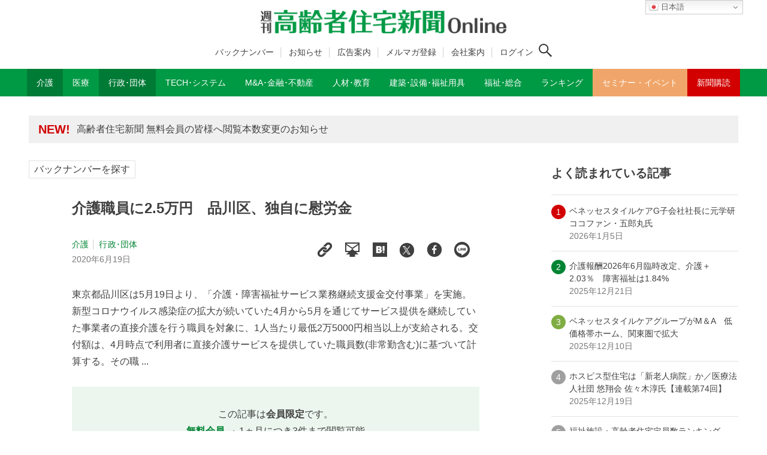

--- FILE ---
content_type: text/html; charset=UTF-8
request_url: https://www.koureisha-jutaku.com/20200617_03_1/
body_size: 18804
content:
<!DOCTYPE html>
<html lang="ja" data-loaded="false" data-scrolled="false" data-drawer="closed" data-drawer-move="fade" data-sidebar="on">
<head prefix="og: http://ogp.me/ns# fb: http://ogp.me/ns/fb#">
<meta charset="utf-8">
<meta name="format-detection" content="telephone=no">
<meta http-equiv="X-UA-Compatible" content="IE=edge">
<meta name="viewport" content="width=device-width, viewport-fit=cover">

<meta name="robots" content="index,follow">
<meta name="description" content="東京都品川区は5月19日より、「介護・障害福祉サービス業務継続支援金交付事業」を実施。新型コロナウイルス感染症の拡大が続いていた4月から5月を通じてサービス提供を継続していた事業者の直接介護を行う職員を対象に、1人当たり最低2万5000円相当以上が支給される。交付額は、4月時点で利用者に直接介護サービスを提供していた職員数(非常勤含む)に基づいて計算する。その職員数を常勤換算し交付人数を決定し、1人に" />

<meta property="og:title" content="介護職員に2.5万円　品川区、独自に慰労金│週刊 高齢者住宅新聞 Online">
<meta property="og:type" content="website">
<meta property="og:description" content="東京都品川区は5月19日より、「介護・障害福祉サービス業務継続支援金交付事業」を実施。新型コロナウイルス感染症の拡大が続いていた4月から5月を通じてサービス提供を継続していた事業者の直接介護を行う職員を対象に、1人当たり最低2万5000円相当以上が支給される。交付額は、4月時点で利用者に直接介護サービスを提供していた職員数(非常勤含む)に基づいて計算する。その職員数を常勤換算し交付人数を決定し、1人に">
<meta property="og:url" content="https://www.koureisha-jutaku.com/20200617_03_1/">
<meta property="og:site_name" content="週刊 高齢者住宅新聞 Online">	
<meta property="og:image" content="https://www.koureisha-jutaku.com/wp2022/wp-content/uploads/品川区宮尾課長-2-1024x815.jpg">
<meta property="og:locale" content="ja_JP" />
<meta property="article:published_time" content="2020-06-19T07:05:25+0900" />
<meta property="article:modified_time" content="2023-10-10T21:40:02+0900" />
<title>介護職員に2.5万円　品川区、独自に慰労金 | 週刊 高齢者住宅新聞 Online</title>
<meta name='robots' content='max-image-preview:large' />
<link rel='dns-prefetch' href='//www.googletagmanager.com' />
<link rel='dns-prefetch' href='//pagead2.googlesyndication.com' />
<link rel="alternate" type="application/rss+xml" title="週刊 高齢者住宅新聞 Online &raquo; フィード" href="https://www.koureisha-jutaku.com/feed/" />
<link rel="alternate" type="application/rss+xml" title="週刊 高齢者住宅新聞 Online &raquo; コメントフィード" href="https://www.koureisha-jutaku.com/comments/feed/" />
<link rel="alternate" title="oEmbed (JSON)" type="application/json+oembed" href="https://www.koureisha-jutaku.com/wp-json/oembed/1.0/embed?url=https%3A%2F%2Fwww.koureisha-jutaku.com%2F20200617_03_1%2F" />
<link rel="alternate" title="oEmbed (XML)" type="text/xml+oembed" href="https://www.koureisha-jutaku.com/wp-json/oembed/1.0/embed?url=https%3A%2F%2Fwww.koureisha-jutaku.com%2F20200617_03_1%2F&#038;format=xml" />
<style id='wp-img-auto-sizes-contain-inline-css' type='text/css'>
img:is([sizes=auto i],[sizes^="auto," i]){contain-intrinsic-size:3000px 1500px}
/*# sourceURL=wp-img-auto-sizes-contain-inline-css */
</style>
<style id='wp-block-library-inline-css' type='text/css'>
:root{--wp-block-synced-color:#7a00df;--wp-block-synced-color--rgb:122,0,223;--wp-bound-block-color:var(--wp-block-synced-color);--wp-editor-canvas-background:#ddd;--wp-admin-theme-color:#007cba;--wp-admin-theme-color--rgb:0,124,186;--wp-admin-theme-color-darker-10:#006ba1;--wp-admin-theme-color-darker-10--rgb:0,107,160.5;--wp-admin-theme-color-darker-20:#005a87;--wp-admin-theme-color-darker-20--rgb:0,90,135;--wp-admin-border-width-focus:2px}@media (min-resolution:192dpi){:root{--wp-admin-border-width-focus:1.5px}}.wp-element-button{cursor:pointer}:root .has-very-light-gray-background-color{background-color:#eee}:root .has-very-dark-gray-background-color{background-color:#313131}:root .has-very-light-gray-color{color:#eee}:root .has-very-dark-gray-color{color:#313131}:root .has-vivid-green-cyan-to-vivid-cyan-blue-gradient-background{background:linear-gradient(135deg,#00d084,#0693e3)}:root .has-purple-crush-gradient-background{background:linear-gradient(135deg,#34e2e4,#4721fb 50%,#ab1dfe)}:root .has-hazy-dawn-gradient-background{background:linear-gradient(135deg,#faaca8,#dad0ec)}:root .has-subdued-olive-gradient-background{background:linear-gradient(135deg,#fafae1,#67a671)}:root .has-atomic-cream-gradient-background{background:linear-gradient(135deg,#fdd79a,#004a59)}:root .has-nightshade-gradient-background{background:linear-gradient(135deg,#330968,#31cdcf)}:root .has-midnight-gradient-background{background:linear-gradient(135deg,#020381,#2874fc)}:root{--wp--preset--font-size--normal:16px;--wp--preset--font-size--huge:42px}.has-regular-font-size{font-size:1em}.has-larger-font-size{font-size:2.625em}.has-normal-font-size{font-size:var(--wp--preset--font-size--normal)}.has-huge-font-size{font-size:var(--wp--preset--font-size--huge)}.has-text-align-center{text-align:center}.has-text-align-left{text-align:left}.has-text-align-right{text-align:right}.has-fit-text{white-space:nowrap!important}#end-resizable-editor-section{display:none}.aligncenter{clear:both}.items-justified-left{justify-content:flex-start}.items-justified-center{justify-content:center}.items-justified-right{justify-content:flex-end}.items-justified-space-between{justify-content:space-between}.screen-reader-text{border:0;clip-path:inset(50%);height:1px;margin:-1px;overflow:hidden;padding:0;position:absolute;width:1px;word-wrap:normal!important}.screen-reader-text:focus{background-color:#ddd;clip-path:none;color:#444;display:block;font-size:1em;height:auto;left:5px;line-height:normal;padding:15px 23px 14px;text-decoration:none;top:5px;width:auto;z-index:100000}html :where(.has-border-color){border-style:solid}html :where([style*=border-top-color]){border-top-style:solid}html :where([style*=border-right-color]){border-right-style:solid}html :where([style*=border-bottom-color]){border-bottom-style:solid}html :where([style*=border-left-color]){border-left-style:solid}html :where([style*=border-width]){border-style:solid}html :where([style*=border-top-width]){border-top-style:solid}html :where([style*=border-right-width]){border-right-style:solid}html :where([style*=border-bottom-width]){border-bottom-style:solid}html :where([style*=border-left-width]){border-left-style:solid}html :where(img[class*=wp-image-]){height:auto;max-width:100%}:where(figure){margin:0 0 1em}html :where(.is-position-sticky){--wp-admin--admin-bar--position-offset:var(--wp-admin--admin-bar--height,0px)}@media screen and (max-width:600px){html :where(.is-position-sticky){--wp-admin--admin-bar--position-offset:0px}}

/*# sourceURL=wp-block-library-inline-css */
</style><style id='global-styles-inline-css' type='text/css'>
:root{--wp--preset--aspect-ratio--square: 1;--wp--preset--aspect-ratio--4-3: 4/3;--wp--preset--aspect-ratio--3-4: 3/4;--wp--preset--aspect-ratio--3-2: 3/2;--wp--preset--aspect-ratio--2-3: 2/3;--wp--preset--aspect-ratio--16-9: 16/9;--wp--preset--aspect-ratio--9-16: 9/16;--wp--preset--color--black: #000000;--wp--preset--color--cyan-bluish-gray: #abb8c3;--wp--preset--color--white: #ffffff;--wp--preset--color--pale-pink: #f78da7;--wp--preset--color--vivid-red: #cf2e2e;--wp--preset--color--luminous-vivid-orange: #ff6900;--wp--preset--color--luminous-vivid-amber: #fcb900;--wp--preset--color--light-green-cyan: #7bdcb5;--wp--preset--color--vivid-green-cyan: #00d084;--wp--preset--color--pale-cyan-blue: #8ed1fc;--wp--preset--color--vivid-cyan-blue: #0693e3;--wp--preset--color--vivid-purple: #9b51e0;--wp--preset--color--ark-main: var(--ark-color--main);--wp--preset--color--ark-text: var(--ark-color--text);--wp--preset--color--ark-link: var(--ark-color--link);--wp--preset--color--ark-bg: var(--ark-color--bg);--wp--preset--color--ark-gray: var(--ark-color--gray);--wp--preset--gradient--vivid-cyan-blue-to-vivid-purple: linear-gradient(135deg,rgb(6,147,227) 0%,rgb(155,81,224) 100%);--wp--preset--gradient--light-green-cyan-to-vivid-green-cyan: linear-gradient(135deg,rgb(122,220,180) 0%,rgb(0,208,130) 100%);--wp--preset--gradient--luminous-vivid-amber-to-luminous-vivid-orange: linear-gradient(135deg,rgb(252,185,0) 0%,rgb(255,105,0) 100%);--wp--preset--gradient--luminous-vivid-orange-to-vivid-red: linear-gradient(135deg,rgb(255,105,0) 0%,rgb(207,46,46) 100%);--wp--preset--gradient--very-light-gray-to-cyan-bluish-gray: linear-gradient(135deg,rgb(238,238,238) 0%,rgb(169,184,195) 100%);--wp--preset--gradient--cool-to-warm-spectrum: linear-gradient(135deg,rgb(74,234,220) 0%,rgb(151,120,209) 20%,rgb(207,42,186) 40%,rgb(238,44,130) 60%,rgb(251,105,98) 80%,rgb(254,248,76) 100%);--wp--preset--gradient--blush-light-purple: linear-gradient(135deg,rgb(255,206,236) 0%,rgb(152,150,240) 100%);--wp--preset--gradient--blush-bordeaux: linear-gradient(135deg,rgb(254,205,165) 0%,rgb(254,45,45) 50%,rgb(107,0,62) 100%);--wp--preset--gradient--luminous-dusk: linear-gradient(135deg,rgb(255,203,112) 0%,rgb(199,81,192) 50%,rgb(65,88,208) 100%);--wp--preset--gradient--pale-ocean: linear-gradient(135deg,rgb(255,245,203) 0%,rgb(182,227,212) 50%,rgb(51,167,181) 100%);--wp--preset--gradient--electric-grass: linear-gradient(135deg,rgb(202,248,128) 0%,rgb(113,206,126) 100%);--wp--preset--gradient--midnight: linear-gradient(135deg,rgb(2,3,129) 0%,rgb(40,116,252) 100%);--wp--preset--font-size--small: .9rem;--wp--preset--font-size--medium: 20px;--wp--preset--font-size--large: 1.25rem;--wp--preset--font-size--x-large: 42px;--wp--preset--font-size--xsmall: .75rem;--wp--preset--font-size--normal: 1rem;--wp--preset--font-size--xlarge: 1.5rem;--wp--preset--font-size--xxlarge: 2rem;--wp--preset--font-size--huge: 2.75rem;--wp--preset--spacing--20: 0.44rem;--wp--preset--spacing--30: 0.67rem;--wp--preset--spacing--40: 1rem;--wp--preset--spacing--50: 1.5rem;--wp--preset--spacing--60: 2.25rem;--wp--preset--spacing--70: 3.38rem;--wp--preset--spacing--80: 5.06rem;--wp--preset--shadow--natural: 6px 6px 9px rgba(0, 0, 0, 0.2);--wp--preset--shadow--deep: 12px 12px 50px rgba(0, 0, 0, 0.4);--wp--preset--shadow--sharp: 6px 6px 0px rgba(0, 0, 0, 0.2);--wp--preset--shadow--outlined: 6px 6px 0px -3px rgb(255, 255, 255), 6px 6px rgb(0, 0, 0);--wp--preset--shadow--crisp: 6px 6px 0px rgb(0, 0, 0);}:where(.is-layout-flex){gap: 0.5em;}:where(.is-layout-grid){gap: 0.5em;}body .is-layout-flex{display: flex;}.is-layout-flex{flex-wrap: wrap;align-items: center;}.is-layout-flex > :is(*, div){margin: 0;}body .is-layout-grid{display: grid;}.is-layout-grid > :is(*, div){margin: 0;}:where(.wp-block-columns.is-layout-flex){gap: 2em;}:where(.wp-block-columns.is-layout-grid){gap: 2em;}:where(.wp-block-post-template.is-layout-flex){gap: 1.25em;}:where(.wp-block-post-template.is-layout-grid){gap: 1.25em;}.has-black-color{color: var(--wp--preset--color--black) !important;}.has-cyan-bluish-gray-color{color: var(--wp--preset--color--cyan-bluish-gray) !important;}.has-white-color{color: var(--wp--preset--color--white) !important;}.has-pale-pink-color{color: var(--wp--preset--color--pale-pink) !important;}.has-vivid-red-color{color: var(--wp--preset--color--vivid-red) !important;}.has-luminous-vivid-orange-color{color: var(--wp--preset--color--luminous-vivid-orange) !important;}.has-luminous-vivid-amber-color{color: var(--wp--preset--color--luminous-vivid-amber) !important;}.has-light-green-cyan-color{color: var(--wp--preset--color--light-green-cyan) !important;}.has-vivid-green-cyan-color{color: var(--wp--preset--color--vivid-green-cyan) !important;}.has-pale-cyan-blue-color{color: var(--wp--preset--color--pale-cyan-blue) !important;}.has-vivid-cyan-blue-color{color: var(--wp--preset--color--vivid-cyan-blue) !important;}.has-vivid-purple-color{color: var(--wp--preset--color--vivid-purple) !important;}.has-black-background-color{background-color: var(--wp--preset--color--black) !important;}.has-cyan-bluish-gray-background-color{background-color: var(--wp--preset--color--cyan-bluish-gray) !important;}.has-white-background-color{background-color: var(--wp--preset--color--white) !important;}.has-pale-pink-background-color{background-color: var(--wp--preset--color--pale-pink) !important;}.has-vivid-red-background-color{background-color: var(--wp--preset--color--vivid-red) !important;}.has-luminous-vivid-orange-background-color{background-color: var(--wp--preset--color--luminous-vivid-orange) !important;}.has-luminous-vivid-amber-background-color{background-color: var(--wp--preset--color--luminous-vivid-amber) !important;}.has-light-green-cyan-background-color{background-color: var(--wp--preset--color--light-green-cyan) !important;}.has-vivid-green-cyan-background-color{background-color: var(--wp--preset--color--vivid-green-cyan) !important;}.has-pale-cyan-blue-background-color{background-color: var(--wp--preset--color--pale-cyan-blue) !important;}.has-vivid-cyan-blue-background-color{background-color: var(--wp--preset--color--vivid-cyan-blue) !important;}.has-vivid-purple-background-color{background-color: var(--wp--preset--color--vivid-purple) !important;}.has-black-border-color{border-color: var(--wp--preset--color--black) !important;}.has-cyan-bluish-gray-border-color{border-color: var(--wp--preset--color--cyan-bluish-gray) !important;}.has-white-border-color{border-color: var(--wp--preset--color--white) !important;}.has-pale-pink-border-color{border-color: var(--wp--preset--color--pale-pink) !important;}.has-vivid-red-border-color{border-color: var(--wp--preset--color--vivid-red) !important;}.has-luminous-vivid-orange-border-color{border-color: var(--wp--preset--color--luminous-vivid-orange) !important;}.has-luminous-vivid-amber-border-color{border-color: var(--wp--preset--color--luminous-vivid-amber) !important;}.has-light-green-cyan-border-color{border-color: var(--wp--preset--color--light-green-cyan) !important;}.has-vivid-green-cyan-border-color{border-color: var(--wp--preset--color--vivid-green-cyan) !important;}.has-pale-cyan-blue-border-color{border-color: var(--wp--preset--color--pale-cyan-blue) !important;}.has-vivid-cyan-blue-border-color{border-color: var(--wp--preset--color--vivid-cyan-blue) !important;}.has-vivid-purple-border-color{border-color: var(--wp--preset--color--vivid-purple) !important;}.has-vivid-cyan-blue-to-vivid-purple-gradient-background{background: var(--wp--preset--gradient--vivid-cyan-blue-to-vivid-purple) !important;}.has-light-green-cyan-to-vivid-green-cyan-gradient-background{background: var(--wp--preset--gradient--light-green-cyan-to-vivid-green-cyan) !important;}.has-luminous-vivid-amber-to-luminous-vivid-orange-gradient-background{background: var(--wp--preset--gradient--luminous-vivid-amber-to-luminous-vivid-orange) !important;}.has-luminous-vivid-orange-to-vivid-red-gradient-background{background: var(--wp--preset--gradient--luminous-vivid-orange-to-vivid-red) !important;}.has-very-light-gray-to-cyan-bluish-gray-gradient-background{background: var(--wp--preset--gradient--very-light-gray-to-cyan-bluish-gray) !important;}.has-cool-to-warm-spectrum-gradient-background{background: var(--wp--preset--gradient--cool-to-warm-spectrum) !important;}.has-blush-light-purple-gradient-background{background: var(--wp--preset--gradient--blush-light-purple) !important;}.has-blush-bordeaux-gradient-background{background: var(--wp--preset--gradient--blush-bordeaux) !important;}.has-luminous-dusk-gradient-background{background: var(--wp--preset--gradient--luminous-dusk) !important;}.has-pale-ocean-gradient-background{background: var(--wp--preset--gradient--pale-ocean) !important;}.has-electric-grass-gradient-background{background: var(--wp--preset--gradient--electric-grass) !important;}.has-midnight-gradient-background{background: var(--wp--preset--gradient--midnight) !important;}.has-small-font-size{font-size: var(--wp--preset--font-size--small) !important;}.has-medium-font-size{font-size: var(--wp--preset--font-size--medium) !important;}.has-large-font-size{font-size: var(--wp--preset--font-size--large) !important;}.has-x-large-font-size{font-size: var(--wp--preset--font-size--x-large) !important;}
/*# sourceURL=global-styles-inline-css */
</style>

<link rel='stylesheet' id='liquid-block-speech-css' href='https://www.koureisha-jutaku.com/wp2022/wp-content/plugins/liquid-speech-balloon/css/block.css?ver=6.9' type='text/css' media='all' />
<link rel='stylesheet' id='xo-slider-css' href='https://www.koureisha-jutaku.com/wp2022/wp-content/plugins/xo-liteslider/css/base.min.css?ver=3.8.6' type='text/css' media='all' />
<link rel='stylesheet' id='xo-swiper-css' href='https://www.koureisha-jutaku.com/wp2022/wp-content/plugins/xo-liteslider/assets/vendor/swiper/swiper-bundle.min.css?ver=3.8.6' type='text/css' media='all' />
<link rel='stylesheet' id='my-style-css' href='https://www.koureisha-jutaku.com/wp2022/wp-content/themes/kjs_ark_202309/main.css?ver=6.9' type='text/css' media='all' />
<link rel='stylesheet' id='reaction_buttons_css-css' href='https://www.koureisha-jutaku.com/wp2022/wp-content/plugins/reaction-buttons/reaction_buttons.css?ver=6.9' type='text/css' media='all' />
<script type="text/javascript" src="https://www.koureisha-jutaku.com/wp2022/wp-includes/js/jquery/jquery.min.js?ver=3.7.1" id="jquery-core-js"></script>
<script type="text/javascript" src="https://www.koureisha-jutaku.com/wp2022/wp-includes/js/jquery/jquery-migrate.min.js?ver=3.4.1" id="jquery-migrate-js"></script>
<link rel="https://api.w.org/" href="https://www.koureisha-jutaku.com/wp-json/" /><link rel="alternate" title="JSON" type="application/json" href="https://www.koureisha-jutaku.com/wp-json/wp/v2/posts/14163" /><link rel="EditURI" type="application/rsd+xml" title="RSD" href="https://www.koureisha-jutaku.com/wp2022/xmlrpc.php?rsd" />
<meta name="generator" content="WordPress 6.9" />
<link rel="canonical" href="https://www.koureisha-jutaku.com/20200617_03_1/" />
<link rel='shortlink' href='https://www.koureisha-jutaku.com/?p=14163' />
                                        <script>
                                            var ajaxUrl = 'https://www.koureisha-jutaku.com/wp2022/wp-admin/admin-ajax.php';
                                        </script>
                                <style type="text/css">
#feas-0 {
	margin:10px 0px;
}

#feas-searchform-0 input,
#feas-searchform-0 select {
	margin-right:5px;
}

.form-title {
font-weight:700;
font-size:1.25rem;
}
.small {
font-size:0.875rem;
margin-bottom:0.5rem;
}
select,
.checkbox {
margin-bottom:1rem;
}

</style>
<meta name="generator" content="Site Kit by Google 1.171.0" />	<script	type='text/javascript'><!--
	function reaction_buttons_increment_button_ajax(post_id, button){
		var already_voted_text = '';
		var only_one_vote = true;
		var show_after_votes = false;
		var use_as_counter = false;
		var use_percentages = false;
		var buttons = [0,1,2];

		if(!use_as_counter && jQuery("#reaction_buttons_post" + post_id + " .reaction_button_" + button).hasClass('voted')){
			return;
		}

		if(!use_as_counter){
			// remove the href attribute before sending the request to make
			// sure no one votes more than once by clicking ten times fast
			if(only_one_vote){
				// remove all the onclicks from the posts and replace it by the
				// alert not to vote twice if set
				if(already_voted_text){
					jQuery("#reaction_buttons_post" + post_id + " .reaction_button").attr('onclick', 'javascript:alert(\'' + already_voted_text + '\');');
				}
				else{
					jQuery("#reaction_buttons_post" + post_id + " .reaction_button").removeAttr('onclick');
				}
			}
			else{
				// remove/replace only on the clicked button
				if(already_voted_text){
					jQuery("#reaction_buttons_post" + post_id + " .reaction_button_" + button).attr('onclick', 'javascript:alert(\'' + already_voted_text + '\');');
				}
				else{
					jQuery("#reaction_buttons_post" + post_id + " .reaction_button_" + button).removeAttr('onclick');
				}
			}
		}
		jQuery.ajax({
				type: "post",url: "https://www.koureisha-jutaku.com/wp2022/wp-admin/admin-ajax.php", dataType: 'json',
					data: { action: 'reaction_buttons_increment_button_php', post_id: post_id, button: button, _ajax_nonce: 'dfe343068d' },
					success: function(data){
						if(use_percentages){
							var i;
							var b;
							for(i = 0; i < buttons.length; ++i){
								b = buttons[i];
								jQuery("#reaction_buttons_post" + post_id + " .reaction_button_" + b + " .count_number").html(data['percentage'][b]);
							}
						}
                        else if(show_after_votes){
							var i;
							var b;
							for(i = 0; i < buttons.length; ++i){
								b = buttons[i];
								jQuery("#reaction_buttons_post" + post_id + " .reaction_button_" + b + " .count_number").html(data['counts'][b]);
							}
						}
						else{
							jQuery("#reaction_buttons_post" + post_id + " .reaction_button_" + button + " .count_number").html(data['count']);
						}
						if(only_one_vote){
							jQuery("#reaction_buttons_post" + post_id + " .reaction_button").addClass('voted');
							jQuery("#reaction_buttons_post" + post_id + " .reaction_button_" + button).addClass('rb_chosen');
						}
						else{
							jQuery("#reaction_buttons_post" + post_id + " .reaction_button_" + button).addClass('voted');
						}
                        if(show_after_votes){
							jQuery("#reaction_buttons_post" + post_id + " .reaction_button .braces").removeAttr('style');
						}
					}
			});
		}
	--></script>
	<script src="https://code.jquery.com/jquery-3.6.0.min.js" integrity="sha256-/xUj+3OJU5yExlq6GSYGSHk7tPXikynS7ogEvDej/m4=" crossorigin="anonymous"></script>
<script src="https://www.koureisha-jutaku.com/wp2022/wp-content/themes/kjs_ark_202309/bookmark.js" type="text/javaScript" charset="utf-8"></script>
<script src="https://www.koureisha-jutaku.com/wp2022/wp-content/themes/kjs_ark_202309/add-hash.js" type="text/javaScript" charset="utf-8"></script>

<!-- Site Kit が追加した Google AdSense メタタグ -->
<meta name="google-adsense-platform-account" content="ca-host-pub-2644536267352236">
<meta name="google-adsense-platform-domain" content="sitekit.withgoogle.com">
<!-- Site Kit が追加した End Google AdSense メタタグ -->
<style type="text/css">.broken_link, a.broken_link {text-decoration: line-through;pointer-events:none;}</style>
<!-- Google AdSense スニペット (Site Kit が追加) -->
<script type="text/javascript" async="async" src="https://pagead2.googlesyndication.com/pagead/js/adsbygoogle.js?client=ca-pub-8852973988225193&amp;host=ca-host-pub-2644536267352236" crossorigin="anonymous"></script>

<!-- (ここまで) Google AdSense スニペット (Site Kit が追加) -->
<link rel="icon" href="https://www.koureisha-jutaku.com/wp2022/wp-content/uploads/cropped-cropped-WS000001-1-32x32.jpg" sizes="32x32" />
<link rel="icon" href="https://www.koureisha-jutaku.com/wp2022/wp-content/uploads/cropped-cropped-WS000001-1-192x192.jpg" sizes="192x192" />
<link rel="apple-touch-icon" href="https://www.koureisha-jutaku.com/wp2022/wp-content/uploads/cropped-cropped-WS000001-1-180x180.jpg" />
<meta name="msapplication-TileImage" content="https://www.koureisha-jutaku.com/wp2022/wp-content/uploads/cropped-cropped-WS000001-1-270x270.jpg" />
<!--2024.6追加CSS-->
<link rel='stylesheet' href='https://www.koureisha-jutaku.com/wp2022/wp-content/themes/kjs_ark_202309/add-style.css' type='text/css' media='all' />

<!--2025.10有料会員/無料会員判定-->
<!-- Google tag (gtag.js) -->
<script async src="https://www.googletagmanager.com/gtag/js?id=G-PBCZHZF7TR"></script>
<script>
  window.dataLayer = window.dataLayer || [];
  function gtag(){dataLayer.push(arguments);}

  // ① 初期化は最初に
  gtag('js', new Date());

  // ② 会員区分を user_properties に設定
  gtag('set', 'user_properties', {
    membership_type: 'guest'
  });

  // ③ コンフィグ（ログイン時のみ user_id を付与／PIIはNG）
    gtag('config', 'G-PBCZHZF7TR');
  </script>

<!-- Google AdSense -->
<script async src="https://pagead2.googlesyndication.com/pagead/js/adsbygoogle.js?client=ca-pub-8852973988225193" crossorigin="anonymous"></script>
<!--2025.10有料会員/無料会員判定ここまで-->
</head>
<body class="wp-singular post-template-default single single-post postid-14163 single-format-standard wp-custom-logo wp-theme-arkhe wp-child-theme-kjs_ark_202309">

<a class="skip-link screen-reader-text" href="#main_content">コンテンツへスキップ</a><!-- Start: #wrapper -->
<div id="wrapper" class="l-wrapper">
<header id="header" class="l-header" data-logo="center" data-btns="rr-rl" data-has-drawer="sp" data-has-search="both" data-pcfix="0" data-spfix="0">
<div class="gt_pc_wrapper">
<div class="gt_pc">
<div class="gtranslate_wrapper" id="gt-wrapper-22364431"></div></div>
</div>


<div class="header-inner l-container">

<div class="header_logo has-image"><a href="https://www.koureisha-jutaku.com/" rel="home"><img width="840" height="82"  src="https://www.koureisha-jutaku.com/wp2022/wp-content/uploads/kjs_logo2022.png" alt="週刊 高齢者住宅新聞 Online" class="c-headLogo__img" srcset="https://www.koureisha-jutaku.com/wp2022/wp-content/uploads/kjs_logo2022.png 840w, https://www.koureisha-jutaku.com/wp2022/wp-content/uploads/kjs_logo2022-300x29.png 300w, https://www.koureisha-jutaku.com/wp2022/wp-content/uploads/kjs_logo2022-768x75.png 768w" sizes="(max-width: 999px) 50vw, 800px" decoding="async" loading="eager" ></a></div>
<div class="header-sub-navi">
<!-- ヘッダーサブメニュー -->
<ul class="nav container group h-s-menu">
<li id="menu-item-60811" class="menu-item menu-item-type-post_type menu-item-object-page menu-item-60811"><a href="https://www.koureisha-jutaku.com/backnumber/">バックナンバー</a></li>
<li id="menu-item-58005" class="menu-item menu-item-type-custom menu-item-object-custom menu-item-58005"><a href="https://www.koureisha-jutaku.com/information/">お知らせ</a></li>
<li id="menu-item-23917" class="menu-item menu-item-type-post_type menu-item-object-page menu-item-23917"><a href="https://www.koureisha-jutaku.com/cm/">広告案内</a></li>
<li id="menu-item-33543" class="menu-item menu-item-type-custom menu-item-object-custom menu-item-33543"><a target="_blank" href="https://notice.koureisha-jutaku.com/forms/mail/">メルマガ登録</a></li>
<li id="menu-item-59750" class="menu-item menu-item-type-post_type menu-item-object-page menu-item-59750"><a href="https://www.koureisha-jutaku.com/corp/">会社案内</a></li>
<!-- ログイン条件：前 -->
<li id="menu-item-23921" class="menu-item menu-item-23921"><a href="https://www.koureisha-jutaku.com/m-login" aria-current="page">ログイン</a></li>
<!-- //ログイン条件 -->
</ul>
<!-- //ヘッダーサブメニュー -->

<div class="search-icon">
<!-- ログイン条件/ログアウト時 -->

<button class="c-iconBtn u-flex--c" data-onclick="toggleSearch" aria-label="検索ボタン">
<span class="c-iconBtn__icon"><svg version="1.1" xmlns="http://www.w3.org/2000/svg" class="arkhe-svg-search" width="1em" height="1em" viewBox="0 0 40 40" role="img" aria-hidden="true" focusable="false"><path d="M37.8 34.8l-11.9-11.2c1.8-2.3 2.9-5.1 2.9-8.2 0-7.4-6-13.4-13.4-13.4s-13.4 6-13.4 13.4 6 13.4 13.4 13.4c3.1 0 5.9-1.1 8.2-2.8l11.2 11.9c0.2 0.2 1.3 0.2 1.5 0l1.5-1.5c0.3-0.3 0.3-1.4 0-1.6zM15.4 25.5c-5.6 0-10.2-4.5-10.2-10.1s4.6-10.2 10.2-10.2 10.2 4.6 10.2 10.2-4.6 10.1-10.2 10.1z"></path></svg></span>
</button>

<!-- //ログイン条件 -->
</div>

</div><!--header-sub-navi-->

<div class="mobile-btn">
<!-- ログイン条件：前 -->
<div class="m-button-wrapper"><span class="m-button"><a href="https://www.koureisha-jutaku.com/m-login" aria-current="page">ログイン</a></span></div>
</div>
</div>
<div class="m-m-btn">
<div class="l-header__drawerBtn">
	<button class="c-iconBtn -menuBtn u-flex--c" data-onclick="toggleMenu" aria-label="メニューボタン">
		<div class="c-iconBtn__icon">
			<svg version="1.1" xmlns="http://www.w3.org/2000/svg" class="arkhe-svg-menu __open" width="1em" height="1em" viewBox="0 0 40 40" role="img" aria-hidden="true" focusable="false"><path d="M37.8 21.4h-35.6c-0.1 0-0.2-0.1-0.2-0.2v-2.4c0-0.1 0.1-0.2 0.2-0.2h35.6c0.1 0 0.2 0.1 0.2 0.2v2.4c0 0.1-0.1 0.2-0.2 0.2z"></path><path d="M37.8 11.7h-35.6c-0.1 0-0.2-0.1-0.2-0.2v-2.4c0-0.1 0.1-0.2 0.2-0.2h35.6c0.1 0 0.2 0.1 0.2 0.2v2.4c0 0.2-0.1 0.2-0.2 0.2z"></path><path d="M37.8 31.1h-35.6c-0.1 0-0.2-0.1-0.2-0.2v-2.4c0-0.1 0.1-0.2 0.2-0.2h35.6c0.1 0 0.2 0.1 0.2 0.2v2.4c0 0.1-0.1 0.2-0.2 0.2z"></path></svg>			<svg version="1.1" xmlns="http://www.w3.org/2000/svg" class="arkhe-svg-close __close" width="1em" height="1em" viewBox="0 0 40 40" role="img" aria-hidden="true" focusable="false"><path d="M33 35l-28-28c-0.1-0.1-0.1-0.2 0-0.3l1.7-1.7c0.1-0.1 0.2-0.1 0.3 0l28 28c0.1 0.1 0.1 0.2 0 0.3l-1.7 1.7c-0.1 0.1-0.2 0.1-0.3 0z"></path><path d="M35 7l-28 28c-0.1 0.1-0.2 0.1-0.3 0l-1.7-1.7c-0.1-0.1-0.1-0.2 0-0.3l28-28c0.1-0.1 0.2-0.1 0.3 0l1.7 1.7c0.1 0.1 0.1 0.2 0 0.3z"></path></svg>		</div>
			</button>
</div>
</div>

<div id="drawer_menu" class="p-drawer">

	<div class="p-drawer__inner">
		<div class="p-drawer__body">
			
			<div class="p-drawer__nav">
<div class="gt_mobile">
<div class="gtranslate_wrapper" id="gt-wrapper-28051963"></div></div>
<div class="m-search-wrapper">
<button class="u-flex--c" data-onclick="toggleSearch" aria-label="検索ボタン"><span class="c-iconBtn__icon"><svg version="1.1" xmlns="http://www.w3.org/2000/svg" class="arkhe-svg-search" width="1em" height="1em" viewBox="0 0 40 40" role="img" aria-hidden="true" focusable="false"><path d="M37.8 34.8l-11.9-11.2c1.8-2.3 2.9-5.1 2.9-8.2 0-7.4-6-13.4-13.4-13.4s-13.4 6-13.4 13.4 6 13.4 13.4 13.4c3.1 0 5.9-1.1 8.2-2.8l11.2 11.9c0.2 0.2 1.3 0.2 1.5 0l1.5-1.5c0.3-0.3 0.3-1.4 0-1.6zM15.4 25.5c-5.6 0-10.2-4.5-10.2-10.1s4.6-10.2 10.2-10.2 10.2 4.6 10.2 10.2-4.6 10.1-10.2 10.1z"></path></svg></span><span>検索する</span></button>
<!-- //ログイン条件 -->
</div>
			<ul class="c-drawerNav" style="margin-top:0.75rem;"><!---->
			<li id="menu-item-43601" class="menu-item menu-item-type-post_type menu-item-object-page menu-item-43601"><a target="_blank" href="https://www.koureisha-jutaku.com/subsc_info_p/">新聞購読（印刷版）</a></li>
<li id="menu-item-43600" class="menu-item menu-item-type-post_type menu-item-object-page menu-item-43600"><a target="_blank" href="https://www.koureisha-jutaku.com/subsc_info_w/">新聞購読（WEB版）</a></li>
<li id="menu-item-23928" class="menu-item menu-item-type-taxonomy menu-item-object-category current-post-ancestor current-menu-parent current-post-parent menu-item-23928"><a href="https://www.koureisha-jutaku.com/category/news1/">介護</a></li>
<li id="menu-item-23930" class="menu-item menu-item-type-taxonomy menu-item-object-category menu-item-23930"><a href="https://www.koureisha-jutaku.com/category/news2/">医療</a></li>
<li id="menu-item-23929" class="menu-item menu-item-type-taxonomy menu-item-object-category current-post-ancestor current-menu-parent current-post-parent menu-item-23929"><a href="https://www.koureisha-jutaku.com/category/news3/">行政･団体</a></li>
<li id="menu-item-23933" class="menu-item menu-item-type-taxonomy menu-item-object-category menu-item-23933"><a href="https://www.koureisha-jutaku.com/category/news4/">TECH･システム</a></li>
<li id="menu-item-32848" class="menu-item menu-item-type-taxonomy menu-item-object-category menu-item-32848"><a href="https://www.koureisha-jutaku.com/category/news5/">M&amp;A･金融･不動産</a></li>
<li id="menu-item-48377" class="menu-item menu-item-type-taxonomy menu-item-object-category menu-item-48377"><a href="https://www.koureisha-jutaku.com/category/news6/">人材･教育</a></li>
<li id="menu-item-23931" class="menu-item menu-item-type-taxonomy menu-item-object-category menu-item-23931"><a href="https://www.koureisha-jutaku.com/category/news7/">建築･設備･福祉用具</a></li>
<li id="menu-item-35255" class="menu-item menu-item-type-taxonomy menu-item-object-category menu-item-35255"><a href="https://www.koureisha-jutaku.com/category/news8/">福祉･総合</a></li>
<li id="menu-item-24316" class="menu-item menu-item-type-post_type menu-item-object-page menu-item-24316"><a href="https://www.koureisha-jutaku.com/ranking_top/">ランキング</a></li>
<li id="menu-item-33630" class="menu-item menu-item-type-post_type menu-item-object-page menu-item-33630"><a href="https://www.koureisha-jutaku.com/seminar-event/">セミナー・イベント</a></li>
<li id="menu-item-58006" class="menu-item menu-item-type-custom menu-item-object-custom menu-item-58006"><a href="https://www.koureisha-jutaku.com/information/">お知らせ</a></li>
<li id="menu-item-32030" class="menu-item menu-item-type-post_type menu-item-object-page menu-item-32030"><a href="https://www.koureisha-jutaku.com/contact/">ご購読サポート</a></li>
<li id="menu-item-32846" class="menu-item menu-item-type-post_type menu-item-object-page menu-item-32846"><a href="https://www.koureisha-jutaku.com/book/">書籍</a></li>
<li id="menu-item-23940" class="menu-item menu-item-type-post_type menu-item-object-page menu-item-23940"><a href="https://www.koureisha-jutaku.com/corp/">会社案内</a></li>
<li id="menu-item-23941" class="menu-item menu-item-type-post_type menu-item-object-page menu-item-23941"><a href="https://www.koureisha-jutaku.com/cm/">広告案内</a></li>
<li id="menu-item-33542" class="menu-item menu-item-type-custom menu-item-object-custom menu-item-33542"><a target="_blank" href="https://notice.koureisha-jutaku.com/forms/mail/">メルマガ登録</a></li>
<li id="menu-item-24319" class="menu-item menu-item-type-custom menu-item-object-custom menu-item-24319"><a target="_blank" href="https://notice.koureisha-jutaku.com/forms/contact/">お問い合わせ</a></li>
<li id="menu-item-60329" class="menu-item menu-item-type-post_type menu-item-object-page menu-item-60329"><a href="https://www.koureisha-jutaku.com/m-member/">会員登録情報</a></li>
<li id="menu-item-24317" class="menu-item menu-item-type-post_type menu-item-object-page menu-item-privacy-policy menu-item-24317"><a rel="privacy-policy" href="https://www.koureisha-jutaku.com/policy/">個人情報保護方針</a></li>
<li id="menu-item-60809" class="menu-item menu-item-type-post_type menu-item-object-page menu-item-60809"><a href="https://www.koureisha-jutaku.com/backnumber/">バックナンバー</a></li>
<!-- ログイン条件：前 -->
<li id="menu-item-23921" class="menu-item menu-item-23921"><a href="https://www.koureisha-jutaku.com/login2" aria-current="page">ログイン</a></li>
<!-- //ログイン条件 -->
			</ul><!---->
			</div>
			<button type="button" class="p-drawer__close c-modalClose u-flex--aic" data-onclick="toggleMenu">
<path><img src="https://www.koureisha-jutaku.com/wp2022/wp-content/themes/kjs_ark_202309/img/ico_arw_close_w.png" class="modal-icon" />閉じる</path>
</button>
		</div>
	</div>
</div>
</header>

<div class="l-headerUnder" >
<div class="l-headerUnder__inner l-container">
<nav id="gnav" class="c-gnavWrap">
	<ul class="c-gnav">
		<li id="23897" class="menu-item menu-item-type-taxonomy menu-item-object-category current-post-ancestor current-menu-parent current-post-parent menu-item-23897 c-gnav__li"><a href="https://www.koureisha-jutaku.com/category/news1/" class="c-gnav__a"><span class="__mainText">介護</span></a></li><li id="23899" class="menu-item menu-item-type-taxonomy menu-item-object-category menu-item-23899 c-gnav__li"><a href="https://www.koureisha-jutaku.com/category/news2/" class="c-gnav__a"><span class="__mainText">医療</span></a></li><li id="23898" class="menu-item menu-item-type-taxonomy menu-item-object-category current-post-ancestor current-menu-parent current-post-parent menu-item-23898 c-gnav__li"><a href="https://www.koureisha-jutaku.com/category/news3/" class="c-gnav__a"><span class="__mainText">行政･団体</span></a></li><li id="23902" class="menu-item menu-item-type-taxonomy menu-item-object-category menu-item-23902 c-gnav__li"><a href="https://www.koureisha-jutaku.com/category/news4/" class="c-gnav__a"><span class="__mainText">TECH･システム</span></a></li><li id="32847" class="menu-item menu-item-type-taxonomy menu-item-object-category menu-item-32847 c-gnav__li"><a href="https://www.koureisha-jutaku.com/category/news5/" class="c-gnav__a"><span class="__mainText">M&amp;A･金融･不動産</span></a></li><li id="48374" class="menu-item menu-item-type-taxonomy menu-item-object-category menu-item-48374 c-gnav__li"><a href="https://www.koureisha-jutaku.com/category/news6/" class="c-gnav__a"><span class="__mainText">人材･教育</span></a></li><li id="23900" class="menu-item menu-item-type-taxonomy menu-item-object-category menu-item-23900 c-gnav__li"><a href="https://www.koureisha-jutaku.com/category/news7/" class="c-gnav__a"><span class="__mainText">建築･設備･福祉用具</span></a></li><li id="35253" class="menu-item menu-item-type-taxonomy menu-item-object-category menu-item-35253 c-gnav__li"><a href="https://www.koureisha-jutaku.com/category/news8/" class="c-gnav__a"><span class="__mainText">福祉･総合</span></a></li><li id="74042" class="menu-item menu-item-type-post_type menu-item-object-page menu-item-74042 c-gnav__li"><a href="https://www.koureisha-jutaku.com/ranking_top/" class="c-gnav__a"><span class="__mainText">ランキング</span></a></li><li id="33629" class="menu-item menu-item-type-post_type menu-item-object-page menu-item-33629 c-gnav__li"><a href="https://www.koureisha-jutaku.com/seminar-event/" class="c-gnav__a"><span class="__mainText">セミナー・イベント</span></a></li><li id="43605" class="menu-item menu-item-type-custom menu-item-object-custom menu-item-has-children menu-item-43605 c-gnav__li"><a href="#" class="c-gnav__a"><span class="__mainText">新聞購読</span></a><ul class="sub-menu c-gnav__depth1"><li id="37480" class="menu-item menu-item-type-post_type menu-item-object-page menu-item-37480"><a target="_blank" rel="noopener" href="https://www.koureisha-jutaku.com/subsc_info_p/" class="c-gnav__a"><span class="__mainText">印刷版</span></a></li><li id="43606" class="menu-item menu-item-type-post_type menu-item-object-page menu-item-43606"><a target="_blank" rel="noopener" href="https://www.koureisha-jutaku.com/subsc_info_w/" class="c-gnav__a"><span class="__mainText">WEB版</span></a></li><li id="32029" class="menu-item menu-item-type-post_type menu-item-object-page menu-item-32029"><a href="https://www.koureisha-jutaku.com/contact/" class="c-gnav__a"><span class="__mainText">ご購読<br />サポート</span></a></li></ul></li>	</ul>
</nav>
</div>
</div>

<div id="content" class="l-content">


<div class="l-content__body l-container">


<div class="arart-wrapper clearfix">
<div class="arart-title">NEW!</div>
<ul class="arart-container slider">
<li><a href="https://www.koureisha-jutaku.com/information/20250910/">高齢者住宅新聞 無料会員の皆様へ閲覧本数変更のお知らせ</a><!--<span>2025年09月10日</span>--></li>
<li><a href="https://www.koureisha-jutaku.com/information/announcement20250618/">年間購読制度変更のお知らせ</a><!--<span>2025年06月18日</span>--></li>
</ul>
</div>

<!--全ページ選択メニュー-->
<div class="p-menu-wrapper clearfix">
<div class="monthly-menu">
<a href="https://www.koureisha-jutaku.com/newspaper">バックナンバーを探す</a>
</div>
<style>.monthly-menu a {border:1px solid var(--ark-color--border);padding:0.25rem 0.5rem;margin:0 1rem 1rem 0;display:block;line-height:1.25;}
@media (max-width:600px) {.viewer input{margin:-2.5rem 0 2rem 0 !important;}.monthly-menu{margin-bottom:0 !important;}
}
</style>
</div>
	<main id="main_content" class="l-main l-article">
		<article class="l-main__body p-entry post-14163 post type-post status-publish format-standard has-post-thumbnail hentry category-news1 category-news3 tag-199 tag-2900 tag-3576 tag-3747 membership-paid" data-postid="14163">
			<div class="post-body"><!--post-body--><header class="p-entry__head">

<style>.publish-data {border-top:1px solid var(--ark-color--border);padding:0.25rem 0 1rem;font-size:0.875rem;}</style>

	<div class="p-entry__title c-pageTitle">
	<h1 class="c-pageTitle__main">介護職員に2.5万円　品川区、独自に慰労金</h1>
</div>

<div class="c-postMetas u-flex--aicw">
<div class="c-postTerms u-flex--aicw">
			<div class="c-postTerms__item -category u-flex--aicw">
			<svg version="1.1" xmlns="http://www.w3.org/2000/svg" class="arkhe-svg-folder c-postMetas__icon" width="1em" height="1em" viewBox="0 0 40 40" role="img" aria-hidden="true" focusable="false"><path d="M15.2,8l3.6,3.6H35V32H5V8H15.2 M16.4,5H2v30h36V8.6H20L16.4,5L16.4,5z"/></svg><!---->
			<a class="c-postTerms__link" href="https://www.koureisha-jutaku.com/category/news1/" data-cat-id="11">介護</a>
			<a class="c-postTerms__link" href="https://www.koureisha-jutaku.com/category/news3/" data-cat-id="20">行政･団体</a>
					</div>
		</div>
</div>
<div class="date-single">2020年6月19日</div>
<div class="share-button">
<div class="message"><a onclick="copyUrl()" rel="nofollow"><img src="https://www.koureisha-jutaku.com/wp2022/wp-content/themes/kjs_ark_202309/img/ico_link.png" class="share-icon" /><span class="remark">URLをコピー</span></a></div>
<div class="message"><a href="mailto:?subject=%E9%80%B1%E5%88%8A+%E9%AB%98%E9%BD%A2%E8%80%85%E4%BD%8F%E5%AE%85%E6%96%B0%E8%81%9E+Online+%E3%83%9A%E3%83%BC%E3%82%B8%E3%82%92%E5%85%B1%E6%9C%89&body=%E4%BB%8B%E8%AD%B7%E8%81%B7%E5%93%A1%E3%81%AB2.5%E4%B8%87%E5%86%86%E3%80%80%E5%93%81%E5%B7%9D%E5%8C%BA%E3%80%81%E7%8B%AC%E8%87%AA%E3%81%AB%E6%85%B0%E5%8A%B4%E9%87%91｜週刊 高齢者住宅新聞 Online%0D%0Ahttps%3A%2F%2Fwww.koureisha-jutaku.com%2F20200617_03_1%2F" target="_blank"><img src="https://www.koureisha-jutaku.com/wp2022/wp-content/themes/kjs_ark_202309/img/ico_mail.png" class="share-icon" /><span class="remark">URLをメール送信</span></a></div>
<div class="message"><a href="http://b.hatena.ne.jp/add?mode=confirm&url=https%3A%2F%2Fwww.koureisha-jutaku.com%2F20200617_03_1%2F"  onclick="javascript:window.open(this.href, '', 'menubar=no,toolbar=no,resizable=yes,scrollbars=yes,height=400,width=510');return false;" rel="nofollow"><img src="https://www.koureisha-jutaku.com/wp2022/wp-content/themes/kjs_ark_202309/img/ico_hat.png" class="share-icon" /><span class="remark">はてなに登録</span></a></div>
<div class="message"><a href="http://twitter.com/intent/tweet?url=https%3A%2F%2Fwww.koureisha-jutaku.com%2F20200617_03_1%2F&text=%E4%BB%8B%E8%AD%B7%E8%81%B7%E5%93%A1%E3%81%AB2.5%E4%B8%87%E5%86%86%E3%80%80%E5%93%81%E5%B7%9D%E5%8C%BA%E3%80%81%E7%8B%AC%E8%87%AA%E3%81%AB%E6%85%B0%E5%8A%B4%E9%87%91｜週刊 高齢者住宅新聞 Online&tw_p=tweetbutton" onclick="javascript:window.open(this.href, '', 'menubar=no,toolbar=no,resizable=yes,scrollbars=yes,height=300,width=600');return false;" rel="nofollow"><img src="https://www.koureisha-jutaku.com/wp2022/wp-content/themes/kjs_ark_202309/img/ico_tw.png" class="share-icon" /><span class="remark">Twitterでシェア</span></a></div>
<div class="message"><a href="http://www.facebook.com/sharer.php?src=bm&u=https%3A%2F%2Fwww.koureisha-jutaku.com%2F20200617_03_1%2F&t=%E4%BB%8B%E8%AD%B7%E8%81%B7%E5%93%A1%E3%81%AB2.5%E4%B8%87%E5%86%86%E3%80%80%E5%93%81%E5%B7%9D%E5%8C%BA%E3%80%81%E7%8B%AC%E8%87%AA%E3%81%AB%E6%85%B0%E5%8A%B4%E9%87%91｜週刊 高齢者住宅新聞 Online"  onclick="javascript:window.open(this.href, '', 'menubar=no,toolbar=no,resizable=yes,scrollbars=yes,height=300,width=600');return false;" rel="nofollow"><img src="https://www.koureisha-jutaku.com/wp2022/wp-content/themes/kjs_ark_202309/img/ico_fb.png" class="share-icon" /><span class="remark">facebookでシェア</span></a></div>
<div class="message"><a href="//line.naver.jp/R/msg/text/?介護職員に2.5万円　品川区、独自に慰労金%0D%0Ahttps%3A%2F%2Fwww.koureisha-jutaku.com%2F20200617_03_1%2F"  onclick="javascript:window.open(this.href, '', 'menubar=no,toolbar=no,resizable=yes,scrollbars=yes,height=300,width=600');return false;" rel="nofollow"><img src="https://www.koureisha-jutaku.com/wp2022/wp-content/themes/kjs_ark_202309/img/ico_line.png" class="share-icon" /><span class="remark">LINEでシェア</span></a></div>
<br />
<!-- //ログイン条件 --></div>
</header>


            <!-- paid：未ログインは「会員限定」 -->
<div class="c-postContent p-entry__content">
東京都品川区は5月19日より、「介護・障害福祉サービス業務継続支援金交付事業」を実施。新型コロナウイルス感染症の拡大が続いていた4月から5月を通じてサービス提供を継続していた事業者の直接介護を行う職員を対象に、1人当たり最低2万5000円相当以上が支給される。交付額は、4月時点で利用者に直接介護サービスを提供していた職員数(非常勤含む)に基づいて計算する。その職&nbsp;...
<p>&nbsp;</p>
      <div class="login-info">
        <p>この記事は<strong>会員限定</strong>です。<br />
        <strong class="green">無料会員</strong> → 1ヵ月につき3件まで閲覧可能<br />
        <strong class="red">有料会員</strong> → 全記事閲覧可能<strong class="red">（初年度2カ月無料キャンペーン）</strong><br />
        いずれかの会員登録で続きをお読みいただけます。</p>
        <p>
          <span class="button02"><a href="https://www.koureisha-jutaku.com/login">ログイン</a></span>
          　<span class="button01"><a href="#" onclick="window.open('https://notice.koureisha-jutaku.com/forms/user/')">無料会員 申込</a></span>
          　<span class="button03"><a href="#" onclick="window.open('https://www.koureisha-jutaku.com/subsc_info_w/')">有料会員 申込</a></span>
        </p>
      </div>
</div>
      



<!-- リアクションボタン -->

<div id='reaction_buttons_post14163' class='reaction_buttons'>
<div class="reaction_buttons_tagline">この記事はいかがでしたか？</div><ul><li class='reaction_button reaction_button_2' onclick="reaction_buttons_increment_button_ajax('14163', '2');"><div><span class='button_name'>大変参考になった</span></div></li><li class='reaction_button reaction_button_1' onclick="reaction_buttons_increment_button_ajax('14163', '1');"><div><span class='button_name'>参考になった</span></div></li><li class='reaction_button reaction_button_0' onclick="reaction_buttons_increment_button_ajax('14163', '0');"><div><span class='button_name'>普通</span></div></li></ul></div>
<!-- //リアクションボタン -->

<div class="keywords-list"><div class="c-postMetas-title">関連キーワード</div>
<div class="c-postMetas u-flex--aicw">
	<div class="c-postTerms u-flex--aicw">
			<div class="c-postTerms__item -category u-flex--aicw">
			<svg version="1.1" xmlns="http://www.w3.org/2000/svg" class="arkhe-svg-folder c-postMetas__icon" width="1em" height="1em" viewBox="0 0 40 40" role="img" aria-hidden="true" focusable="false"><path d="M15.2,8l3.6,3.6H35V32H5V8H15.2 M16.4,5H2v30h36V8.6H20L16.4,5L16.4,5z"/></svg><!---->
			<a class="c-postTerms__link" href="https://www.koureisha-jutaku.com/category/news1/" data-cat-id="11">介護</a>
			<a class="c-postTerms__link" href="https://www.koureisha-jutaku.com/category/news3/" data-cat-id="20">行政･団体</a>
					</div>
				<div class="c-postTerms__item -tag u-flex--aicw">
			<svg version="1.1" xmlns="http://www.w3.org/2000/svg" class="arkhe-svg-tag c-postMetas__icon" width="1em" height="1em" viewBox="0 0 40 40" role="img" aria-hidden="true" focusable="false"><path d="M9.3,8.3c-1.2,1.2-1.2,3.3,0,4.5c1.3,1.3,3.3,1.3,4.5,0s1.3-3.3,0-4.5C12.6,7.1,10.5,7.1,9.3,8.3z"/>
				<path d="M20.9,2l-0.3-0.3l-17.9,0l0,17.9l18.6,18.6l18-18L20.9,2z M5.4,4.5l14.1,0l15.9,15.9L21.3,34.4L5.5,18.5L5.4,4.5z"/></svg><!---->
							<a class="c-postTerms__link" href="https://www.koureisha-jutaku.com/tag/2020%e5%b9%b46%e6%9c%8817%e6%97%a5%e5%8f%b7/" data-tag-id="199">
					2020年6月17日号				</a>
							<a class="c-postTerms__link" href="https://www.koureisha-jutaku.com/tag/%e5%93%81%e5%b7%9d%e5%8c%ba/" data-tag-id="2900">
					品川区				</a>
							<a class="c-postTerms__link" href="https://www.koureisha-jutaku.com/tag/%e6%85%b0%e5%8a%b4%e9%87%91/" data-tag-id="3576">
					慰労金				</a>
							<a class="c-postTerms__link" href="https://www.koureisha-jutaku.com/tag/%e6%96%b0%e5%9e%8b%e3%82%b3%e3%83%ad%e3%83%8a/" data-tag-id="3747">
					新型コロナ				</a>
					</div>
	</div>
</div>
</div><div class="share-button post-end">
<div class="message"><a onclick="copyUrl()" rel="nofollow"><img src="https://www.koureisha-jutaku.com/wp2022/wp-content/themes/kjs_ark_202309/img/ico_link.png" class="share-icon" /><span class="remark">URLをコピー</span></a></div>
<div class="message"><a href="mailto:?subject=%E9%80%B1%E5%88%8A+%E9%AB%98%E9%BD%A2%E8%80%85%E4%BD%8F%E5%AE%85%E6%96%B0%E8%81%9E+Online+%E3%83%9A%E3%83%BC%E3%82%B8%E3%82%92%E5%85%B1%E6%9C%89&body=%E4%BB%8B%E8%AD%B7%E8%81%B7%E5%93%A1%E3%81%AB2.5%E4%B8%87%E5%86%86%E3%80%80%E5%93%81%E5%B7%9D%E5%8C%BA%E3%80%81%E7%8B%AC%E8%87%AA%E3%81%AB%E6%85%B0%E5%8A%B4%E9%87%91｜週刊 高齢者住宅新聞 Online%0D%0Ahttps%3A%2F%2Fwww.koureisha-jutaku.com%2F20200617_03_1%2F" target="_blank"><img src="https://www.koureisha-jutaku.com/wp2022/wp-content/themes/kjs_ark_202309/img/ico_mail.png" class="share-icon" /><span class="remark">URLをメール送信</span></a></div>
<div class="message"><a href="http://b.hatena.ne.jp/add?mode=confirm&url=https%3A%2F%2Fwww.koureisha-jutaku.com%2F20200617_03_1%2F"  onclick="javascript:window.open(this.href, '', 'menubar=no,toolbar=no,resizable=yes,scrollbars=yes,height=400,width=510');return false;" rel="nofollow"><img src="https://www.koureisha-jutaku.com/wp2022/wp-content/themes/kjs_ark_202309/img/ico_hat.png" class="share-icon" /><span class="remark">はてなに登録</span></a></div>
<div class="message"><a href="http://twitter.com/intent/tweet?url=https%3A%2F%2Fwww.koureisha-jutaku.com%2F20200617_03_1%2F&text=%E4%BB%8B%E8%AD%B7%E8%81%B7%E5%93%A1%E3%81%AB2.5%E4%B8%87%E5%86%86%E3%80%80%E5%93%81%E5%B7%9D%E5%8C%BA%E3%80%81%E7%8B%AC%E8%87%AA%E3%81%AB%E6%85%B0%E5%8A%B4%E9%87%91｜週刊 高齢者住宅新聞 Online&tw_p=tweetbutton" onclick="javascript:window.open(this.href, '', 'menubar=no,toolbar=no,resizable=yes,scrollbars=yes,height=300,width=600');return false;" rel="nofollow"><img src="https://www.koureisha-jutaku.com/wp2022/wp-content/themes/kjs_ark_202309/img/ico_tw.png" class="share-icon" /><span class="remark">Twitterでシェア</span></a></div>
<div class="message"><a href="http://www.facebook.com/sharer.php?src=bm&u=https%3A%2F%2Fwww.koureisha-jutaku.com%2F20200617_03_1%2F&t=%E4%BB%8B%E8%AD%B7%E8%81%B7%E5%93%A1%E3%81%AB2.5%E4%B8%87%E5%86%86%E3%80%80%E5%93%81%E5%B7%9D%E5%8C%BA%E3%80%81%E7%8B%AC%E8%87%AA%E3%81%AB%E6%85%B0%E5%8A%B4%E9%87%91｜週刊 高齢者住宅新聞 Online"  onclick="javascript:window.open(this.href, '', 'menubar=no,toolbar=no,resizable=yes,scrollbars=yes,height=300,width=600');return false;" rel="nofollow"><img src="https://www.koureisha-jutaku.com/wp2022/wp-content/themes/kjs_ark_202309/img/ico_fb.png" class="share-icon" /><span class="remark">facebookでシェア</span></a></div>
<div class="message"><a href="//line.naver.jp/R/msg/text/?介護職員に2.5万円　品川区、独自に慰労金%0D%0Ahttps%3A%2F%2Fwww.koureisha-jutaku.com%2F20200617_03_1%2F"  onclick="javascript:window.open(this.href, '', 'menubar=no,toolbar=no,resizable=yes,scrollbars=yes,height=300,width=600');return false;" rel="nofollow"><img src="https://www.koureisha-jutaku.com/wp2022/wp-content/themes/kjs_ark_202309/img/ico_line.png" class="share-icon" /><span class="remark">LINEでシェア</span></a></div>
<br />
<!-- //ログイン条件 --></div>
</div><!--post-body-->

<!-- 【②ログイン前後】ログイン前 -->

<div class="recommend"><span>全ての記事が読める<a href="#" onclick="window.open('https://www.koureisha-jutaku.com/subsc_info_w/')" class="red">有料会員申込はこちら</a></span>1ヵ月につき3件まで（一部を除く）閲覧可能な<a href="#" onclick="window.open('https://notice.koureisha-jutaku.com/forms/user/')" class="green">無料会員申込はこちら</a></div>

<!-- //【②ログイン前後】分岐終了 -->

	
<section class="p-entry__related c-bottomSection">
	<h2 class="c-bottomSection__title">
		関連記事	</h2>
	<!--<ul class="p-postList -type-list -related"></ul>-->
<ul class="wrapper-2r">
			<li class="p-postList__item item-2r clearfix">
<div class="p-postList__thumb c-postThumb img-2r" data-has-thumb="1"><a href="https://www.koureisha-jutaku.com/20200701_03_1/" class="p-postList__link"><figure class="c-postThumb__figure">
<img width="300" height="225"  src="https://www.koureisha-jutaku.com/wp2022/wp-content/uploads/3267124_s-300x225.jpg" alt="" class="c-postThumb__img" srcset="https://www.koureisha-jutaku.com/wp2022/wp-content/uploads/3267124_s-300x225.jpg 300w, https://www.koureisha-jutaku.com/wp2022/wp-content/uploads/3267124_s.jpg 640w" sizes="(min-width: 600px) 400px, 50vw" loading="lazy" ></figure></a></div>
<div class="p-postList__body box-2r">
<h3 class="tit-2r"><a href="https://www.koureisha-jutaku.com/20200701_03_1/" class="p-postList__link">厚労省、医療人材求人サイト「医療のお仕事Key-Net」開設</a></h3>
<p class="cat-2r"><a href="https://www.koureisha-jutaku.com/category/news2/" rel="category tag">医療</a> │ <a href="https://www.koureisha-jutaku.com/category/news3/" rel="category tag">行政･団体</a> │ <a href="https://www.koureisha-jutaku.com/category/news6/" rel="category tag">人材･教育</a></p>
<p class="date-2r">2020年7月7日&nbsp;<img src="https://www.koureisha-jutaku.com/wp2022/wp-content/themes/kjs_ark_202309/img/ico_lock_g.png" width="13" height="14" /></p>
</div>
</li>
<li class="p-postList__item item-2r clearfix">
<div class="p-postList__thumb c-postThumb img-2r" data-has-thumb="1"><a href="https://www.koureisha-jutaku.com/20220316_03_2/" class="p-postList__link"><figure class="c-postThumb__figure">
<img width="170" height="155"  src="https://www.koureisha-jutaku.com/wp2022/wp-content/uploads/浅川-photo.jpg" alt="" class="c-postThumb__img" sizes="(min-width: 600px) 400px, 50vw" loading="lazy" ></figure></a></div>
<div class="p-postList__body box-2r">
<h3 class="tit-2r"><a href="https://www.koureisha-jutaku.com/20220316_03_2/" class="p-postList__link">【CHECK マスコミ報道】コロナ禍で病床不足の医療／浅川澄一氏</a></h3>
<p class="cat-2r"><a href="https://www.koureisha-jutaku.com/category/news1/" rel="category tag">介護</a> │ <a href="https://www.koureisha-jutaku.com/category/news2/" rel="category tag">医療</a> │ <a href="https://www.koureisha-jutaku.com/category/news3/" rel="category tag">行政･団体</a></p>
<p class="date-2r">2022年4月12日&nbsp;<img src="https://www.koureisha-jutaku.com/wp2022/wp-content/themes/kjs_ark_202309/img/ico_lock_g.png" width="13" height="14" /></p>
</div>
</li>
<li class="p-postList__item item-2r clearfix">
<div class="p-postList__thumb c-postThumb img-2r" data-has-thumb="1"><a href="https://www.koureisha-jutaku.com/20200819_02_1/" class="p-postList__link"><figure class="c-postThumb__figure">
<img width="300" height="154"  src="https://www.koureisha-jutaku.com/wp2022/wp-content/uploads/リアル会場での検討会-2-300x154.jpg" alt="" class="c-postThumb__img" srcset="https://www.koureisha-jutaku.com/wp2022/wp-content/uploads/リアル会場での検討会-2-300x154.jpg 300w, https://www.koureisha-jutaku.com/wp2022/wp-content/uploads/リアル会場での検討会-2-1024x527.jpg 1024w, https://www.koureisha-jutaku.com/wp2022/wp-content/uploads/リアル会場での検討会-2-768x395.jpg 768w, https://www.koureisha-jutaku.com/wp2022/wp-content/uploads/リアル会場での検討会-2-1536x790.jpg 1536w, https://www.koureisha-jutaku.com/wp2022/wp-content/uploads/リアル会場での検討会-2-2048x1053.jpg 2048w" sizes="(min-width: 600px) 400px, 50vw" loading="lazy" ></figure></a></div>
<div class="p-postList__body box-2r">
<h3 class="tit-2r"><a href="https://www.koureisha-jutaku.com/20200819_02_1/" class="p-postList__link">厚生労働省、「オンライン初診」継続</a></h3>
<p class="cat-2r"><a href="https://www.koureisha-jutaku.com/category/news1/" rel="category tag">介護</a> │ <a href="https://www.koureisha-jutaku.com/category/news2/" rel="category tag">医療</a> │ <a href="https://www.koureisha-jutaku.com/category/news3/" rel="category tag">行政･団体</a></p>
<p class="date-2r">2020年8月28日&nbsp;<img src="https://www.koureisha-jutaku.com/wp2022/wp-content/themes/kjs_ark_202309/img/ico_lock_g.png" width="13" height="14" /></p>
</div>
</li>
<li class="p-postList__item item-2r clearfix">
<div class="p-postList__thumb c-postThumb img-2r" data-has-thumb="1"><a href="https://www.koureisha-jutaku.com/20220202_02_1/" class="p-postList__link"><figure class="c-postThumb__figure">
<img width="300" height="154"  src="https://www.koureisha-jutaku.com/wp2022/wp-content/uploads/「老人福祉・介護事業」の倒産、休廃業・解散件数-年次推移　出所：東京商工リサーチ資料より作成-300x154.png" alt="" class="c-postThumb__img" srcset="https://www.koureisha-jutaku.com/wp2022/wp-content/uploads/「老人福祉・介護事業」の倒産、休廃業・解散件数-年次推移　出所：東京商工リサーチ資料より作成-300x154.png 300w, https://www.koureisha-jutaku.com/wp2022/wp-content/uploads/「老人福祉・介護事業」の倒産、休廃業・解散件数-年次推移　出所：東京商工リサーチ資料より作成.png 595w" sizes="(min-width: 600px) 400px, 50vw" loading="lazy" ></figure></a></div>
<div class="p-postList__body box-2r">
<h3 class="tit-2r"><a href="https://www.koureisha-jutaku.com/20220202_02_1/" class="p-postList__link">介護事業の倒産 3割減</a></h3>
<p class="cat-2r"><a href="https://www.koureisha-jutaku.com/category/news1/" rel="category tag">介護</a></p>
<p class="date-2r">2022年3月1日&nbsp;<img src="https://www.koureisha-jutaku.com/wp2022/wp-content/themes/kjs_ark_202309/img/ico_lock_g.png" width="13" height="14" /></p>
</div>
</li>
</ul>		
		</section>

</footer>

<!--
class="no_icon" href="https://www.koureisha-jutaku.com/subsc_info_w/" target="_blank" rel="noopener noreferrer" class="no_icon" href="https://notice.koureisha-jutaku.com/forms/user/" target="_blank" rel="noopener noreferrer" noreferrer"
--> 

<!--Google広告-->
<div class="l-banner"><p><script async src="https://pagead2.googlesyndication.com/pagead/js/adsbygoogle.js?client=ca-pub-8852973988225193" crossorigin="anonymous"></script><br />
<ins class="adsbygoogle" style="display: block;" data-ad-format="autorelaxed" data-ad-client="ca-pub-8852973988225193" data-ad-slot="6341383119"></ins><br />
<script>
     (adsbygoogle = window.adsbygoogle || []).push({});
</script></p>
<p style="text-align: right; margin-top: -1rem;" class="gray70">＜スポンサー広告＞</p>
</div>
<!--コード出力-->
	
	
		</article>
	</main>

<div>
</div>
<aside id="sidebar" class="l-sidebar">
	
<div class="kjs-parts-14163"><div class="s-b-low"><div class="title-news" style="margin:-1rem 0 0 0!important;">よく読まれている記事</div>
<p><!--

[xyz-ips snippet="side-wpp10"]

--><br />
<div class="tptn_posts_daily   tptn_posts_shortcode   tptn-text-only"><ol class="kjs-list"><li><span class="tptn_after_thumb"><a href="https://www.koureisha-jutaku.com/20260105/"     class="tptn_link"><span class="tptn_title">ベネッセスタイルケアG子会社社長に元学研ココファン・五郎丸氏</span></a><span class="tptn_date"> 2026年1月5日</span> </span></li><li><span class="tptn_after_thumb"><a href="https://www.koureisha-jutaku.com/20251221/"     class="tptn_link"><span class="tptn_title">介護報酬2026年6月臨時改定、介護＋2.03％　障害福祉は1.84%</span></a><span class="tptn_date"> 2025年12月21日</span> </span></li><li><span class="tptn_after_thumb"><a href="https://www.koureisha-jutaku.com/20251210_01_02/"     class="tptn_link"><span class="tptn_title">ベネッセスタイルケアグループがM＆A　低価格帯ホーム、関東圏で拡大</span></a><span class="tptn_date"> 2025年12月10日</span> </span></li><li><span class="tptn_after_thumb"><a href="https://www.koureisha-jutaku.com/20251217_11_01/"     class="tptn_link"><span class="tptn_title">ホスピス型住宅は「新老人病院」か／医療法人社団 悠翔会 佐々木淳氏【連載第74回】</span></a><span class="tptn_date"> 2025年12月19日</span> </span></li><li><span class="tptn_after_thumb"><a href="https://www.koureisha-jutaku.com/ranking/ranking2024-2/"     class="tptn_link"><span class="tptn_title">福祉施設・高齢者住宅定員数ランキング2024（1位～30位）</span></a><span class="tptn_date"> 2025年8月6日</span> </span></li><li><span class="tptn_after_thumb"><a href="https://www.koureisha-jutaku.com/2025119_02_02/"     class="tptn_link"><span class="tptn_title">セントケアがMBO　村上氏新会社が公開買付158億円で</span></a><span class="tptn_date"> 2025年11月19日</span> </span></li><li><span class="tptn_after_thumb"><a href="https://www.koureisha-jutaku.com/20251126_999_01/"     class="tptn_link"><span class="tptn_title">訪問入浴ブランド刷新　アサヒサンクリーンが社名変更、ASCareへ</span></a><span class="tptn_date"> 2025年12月1日</span> </span></li><li><span class="tptn_after_thumb"><a href="https://www.koureisha-jutaku.com/20251210_10_01/"     class="tptn_link"><span class="tptn_title">外付型ホームの論点「地域在宅へ訪問強化」「無資格者の離職課題」　高住協サミット</span></a><span class="tptn_date"> 2025年12月16日</span> </span></li><li><span class="tptn_after_thumb"><a href="https://www.koureisha-jutaku.com/20251203_02_02/"     class="tptn_link"><span class="tptn_title">報酬改定、前倒しへ「介護従事者に月1万円」</span></a><span class="tptn_date"> 2025年12月3日</span> </span></li><li><span class="tptn_after_thumb"><a href="https://www.koureisha-jutaku.com/20250924_01_01/"     class="tptn_link"><span class="tptn_title">グループホーム運営トップ15法人・各社の策　拠点網拡大にM＆A</span></a><span class="tptn_date"> 2025年9月24日</span> </span></li></ol><div class="tptn_clear"></div></div></p>
<div class="clearfix" style="margin: 0;">
<p class="links02r"><a href="https://koureisha-jutaku.com/popular-pages">もっと見る</a></p>
</div>
</div></div>

<!--よく読まれている記事非表示-->

<!--コード出力-->

<div class="kjs-parts-24825"><div class="s-b-low"><p><script async src="https://pagead2.googlesyndication.com/pagead/js/adsbygoogle.js?client=ca-pub-8852973988225193" crossorigin="anonymous"></script><br />
<!-- サイドバー広告2 --><br />
<ins class="adsbygoogle" style="display: block;" data-ad-client="ca-pub-8852973988225193" data-ad-slot="1472199813" data-ad-format="auto" data-full-width-responsive="true"></ins><br />
<script>
     (adsbygoogle = window.adsbygoogle || []).push({});
</script></p>
<p style="text-align: right; margin-top: -1rem;" class="gray70">＜スポンサー広告＞</p>
</div></div>

<!--よく読まれている記事非表示-->

<!--コード出力-->

<div class="kjs-parts-23973"><div class="s-b-low"><p><a href="https://koureisha-jutaku.com/solution_kaigo/event20260205" target="_blank" rel="noopener"><img loading="lazy" decoding="async" src="https://www.koureisha-jutaku.com/wp2022/wp-content/uploads/3回フェスタバナー_小横300×縦67px-100.jpg" alt="" width="300" height="67" class="aligncenter size-full wp-image-76592" /></a></p>
<p><a href="https://koureisha-jutaku.com/solution_kaigo/conference20260319#" target="_blank" rel="noopener"><img loading="lazy" decoding="async" src="https://www.koureisha-jutaku.com/wp2022/wp-content/uploads/2回カンファ_小バナー（画面右）横300×縦67px-1.png" alt="" width="300" height="67" class="aligncenter wp-image-76618 size-full" /></a></p>
<p><a href="https://www.koureisha-jutaku.com/wp2022/wp-content/uploads/2026Korea_A4-2.pdf" target="_blank" rel="noopener"><img loading="lazy" decoding="async" src="https://www.koureisha-jutaku.com/wp2022/wp-content/uploads/韓国ツアー-4.png" alt="" width="300" height="67" class="aligncenter wp-image-76641 size-full" /></a></p>
<p><a href="https://oncall.fastdoctor.jp/" target="_blank" rel="noopener"><img loading="lazy" decoding="async" src="https://www.koureisha-jutaku.com/wp2022/wp-content/uploads/banner_B_300x67.jpg" alt="" width="300" height="67" class="aligncenter wp-image-51049 size-full" /></a></p>
<p><a href="https://koureisha-jutaku-db.com/" target="_blank" rel="noopener"><img loading="lazy" decoding="async" src="https://www.koureisha-jutaku.com/wp2022/wp-content/uploads/データベースバナー20220201-1.jpg" alt="" width="290" height="65" class="aligncenter wp-image-53403 size-full" /></a></p>
<p><a href="https://koureisha-jutaku.com/ranking_top/" target="_blank" rel="noopener" data-wp-editing="1"><img loading="lazy" decoding="async" src="https://www.koureisha-jutaku.com/wp2022/wp-content/uploads/2025_ranking500_S.png" alt="" width="300" height="67" class="aligncenter wp-image-73433 size-full" /></a></p>
<p><a href="https://www.koureisha-jutaku.com/?s_keyword_0=%E6%8A%95%E8%B3%87%E3%83%95%E3%82%A1%E3%83%B3%E3%83%89%E3%81%8C%E6%8F%8F%E3%81%8F%E6%88%A6%E7%95%A5&amp;searchbutton=%E6%A4%9C%E3%80%80%E7%B4%A2&amp;csp=search_add&amp;feadvns_max_line_3=1&amp;fe_form_no=3" target="_blank" rel="noopener"><img loading="lazy" decoding="async" src="https://www.koureisha-jutaku.com/wp2022/wp-content/uploads/特集1.png" alt="" width="300" height="67" class="aligncenter wp-image-70163 size-full" /></a></p>
<p><a href="https://www.koureisha-jutaku.com/?s_keyword_0=%E7%89%B9%E9%A4%8A%E3%81%AE%E5%88%86%E5%B2%90%E7%82%B9&amp;searchbutton=%E6%A4%9C%E3%80%80%E7%B4%A2&amp;csp=search_add&amp;feadvns_max_line_3=1&amp;fe_form_no=3" target="_blank" rel="noopener"><img loading="lazy" decoding="async" src="https://www.koureisha-jutaku.com/wp2022/wp-content/uploads/特養の分岐点.png" alt="" width="300" height="67" class="aligncenter wp-image-76461 size-full" /></a></p>
<p><a href="https://www.koureisha-jutaku.com/20250806_04_01/" target="_blank" rel="noopener"><img loading="lazy" decoding="async" src="https://www.koureisha-jutaku.com/wp2022/wp-content/uploads/紹介料問題-1.png" alt="" width="300" height="67" class="aligncenter wp-image-73038 size-full" /></a><a href="https://www.koureisha-jutaku.com/?s_keyword_0=%E7%89%B9%E9%9B%86%E2%97%87%E3%82%B1%E3%82%A2%E3%83%9E%E3%83%8D%E3%82%B8%E3%83%A1%E3%83%B3%E3%83%88%E6%94%B9%E9%9D%A92026&amp;searchbutton=%E6%A4%9C%E3%80%80%E7%B4%A2&amp;csp=search_add&amp;feadvns_max_line_3=1&amp;fe_form_no=3" target="_blank" rel="noopener"><img loading="lazy" decoding="async" src="https://www.koureisha-jutaku.com/wp2022/wp-content/uploads/ケアマネジメント改革-小.png" alt="" width="300" height="67" class="aligncenter wp-image-76566 size-full" /></a></p>
<p><a href="https://www.koureisha-jutaku.com/subsc_info_w/" target="_blank" rel="noopener"><img loading="lazy" decoding="async" src="https://www.koureisha-jutaku.com/wp2022/wp-content/uploads/【納品0116】小（サイト画面横-サイト右側の細長いバナー）横300×縦67px-100.jpg" alt="無料　Web　キャンペーン　介護　高齢者" width="300" height="67" class="wp-image-56948 size-full aligncenter" /></a></p>
<p><a href="https://www.koureisha-jutaku.com/socosmo/?utm_source=koureisha-jutaku&amp;utm_medium=display&amp;utm_campaign=kj-banner_01" target="_blank" rel="noopener"><img loading="lazy" decoding="async" src="https://www.koureisha-jutaku.com/wp2022/wp-content/uploads/socosmo.png" alt="" width="300" height="67" class="aligncenter wp-image-60434 size-full" /><span style="font-size: 14px; color: #808080;">老人ホーム・介護施設 検索サイト</span></a></p>
<p><a href="https://notice.koureisha-jutaku.com/sp/146" target="_blank" rel="noopener"><img loading="lazy" decoding="async" src="https://www.koureisha-jutaku.com/wp2022/wp-content/uploads/第27回介護経営サミット300-67.png" alt="" width="300" height="67" class="aligncenter wp-image-75218 size-full" /></a></p>
<p><a href="https://koureisha-jutaku.com/solution_kaigo/event20250624" target="_blank" rel="noopener" style="color: #404040;"><img loading="lazy" decoding="async" src="https://www.koureisha-jutaku.com/wp2022/wp-content/uploads/②小（サイト画面横-サイト右側の細長いバナー）横300×縦67px.png" alt="" width="300" height="67" class="aligncenter wp-image-71072 size-full" /></a></p>
<p><a href="https://koureisha-jutaku.com/solution_kaigo/conference20250620" target="_blank" rel="noopener"><img loading="lazy" decoding="async" src="https://www.koureisha-jutaku.com/wp2022/wp-content/uploads/2.カンファバナー小（サイト画面右）横300×縦67px.png" alt="" width="300" height="67" class="aligncenter size-full wp-image-70375" /></a></p>
<p><a href="https://notice.koureisha-jutaku.com/sp/101" target="_blank" rel="noopener"><img loading="lazy" decoding="async" src="https://www.koureisha-jutaku.com/wp2022/wp-content/uploads/住まい展2024　小（サイト画面横-サイト右側の細長いバナー）横300×縦67px.jpg" alt="" width="300" height="67" class="aligncenter wp-image-57314 size-full" /></a></p>
<p><a href="https://koureisha-jutaku.com/book/" target="_blank" rel="noopener"><img loading="lazy" decoding="async" src="https://koureisha-jutaku.com/wp2022/wp-content/uploads/bnr_bools2022.png" alt="" width="310" height="72" class="alignnone size-full wp-image-32851" srcset="https://www.koureisha-jutaku.com/wp2022/wp-content/uploads/bnr_bools2022.png 310w, https://www.koureisha-jutaku.com/wp2022/wp-content/uploads/bnr_bools2022-300x70.png 300w" sizes="auto, (max-width: 310px) 100vw, 310px" /></a></p>
<p><a href="https://youtube.com/playlist?list=PLM7P-KiZu4bciFfGVmp50cknTIauDfh5w" target="_blank" rel="noopener"><img loading="lazy" decoding="async" src="https://koureisha-jutaku.com/wp2022/wp-content/uploads/mmb-1.jpg" alt="" width="300" height="100" class="alignnone wp-image-34146 size-full" /></a></p>
<p><a href="https://www.mate-care.co.jp/" target="_blank" rel="noopener"><img loading="lazy" decoding="async" src="https://koureisha-jutaku.com/wp2022/wp-content/uploads/mate-care-1.gif" alt="" width="300" height="121" class="alignnone wp-image-34068" /></a></p>
<p><script type="text/javascript" src="//seal.cloudsecure.co.jp/js/ss_170-66.js" defer="defer"></script><noscript><img decoding="async" src="//seal.cloudsecure.co.jp/image/noscript_170x66.png"></noscript></p>
</div></div>

<!--よく読まれている記事非表示-->

<!--コード出力-->


</aside>

</div><!-- End: l-content__body -->
</div><!-- End: l-content -->

<footer id="footer" class="l-footer">
	<div class="l-footer__inner">
						<div class="l-footer__foot">
			<div class="l-container kjs-parts">
				<ul class="l-footer__nav"><li id="menu-item-37615" class="menu-item menu-item-type-post_type menu-item-object-page menu-item-home menu-item-37615"><a href="https://www.koureisha-jutaku.com/">TOPページに戻る</a></li>
<li id="menu-item-23891" class="menu-item menu-item-type-taxonomy menu-item-object-category current-post-ancestor current-menu-parent current-post-parent menu-item-23891"><a href="https://www.koureisha-jutaku.com/category/news1/">介護</a></li>
<li id="menu-item-23893" class="menu-item menu-item-type-taxonomy menu-item-object-category menu-item-23893"><a href="https://www.koureisha-jutaku.com/category/news2/">医療</a></li>
<li id="menu-item-23892" class="menu-item menu-item-type-taxonomy menu-item-object-category current-post-ancestor current-menu-parent current-post-parent menu-item-23892"><a href="https://www.koureisha-jutaku.com/category/news3/">行政･団体</a></li>
<li id="menu-item-23896" class="menu-item menu-item-type-taxonomy menu-item-object-category menu-item-23896"><a href="https://www.koureisha-jutaku.com/category/news4/">TECH･システム</a></li>
<li id="menu-item-32849" class="menu-item menu-item-type-taxonomy menu-item-object-category menu-item-32849"><a href="https://www.koureisha-jutaku.com/category/news5/">M&amp;A･金融･不動産</a></li>
<li id="menu-item-23894" class="menu-item menu-item-type-taxonomy menu-item-object-category menu-item-23894"><a href="https://www.koureisha-jutaku.com/category/news7/">建築･設備･福祉用具</a></li>
<li id="menu-item-48376" class="menu-item menu-item-type-taxonomy menu-item-object-category menu-item-48376"><a href="https://www.koureisha-jutaku.com/category/news6/">人材･教育</a></li>
<li id="menu-item-35254" class="menu-item menu-item-type-taxonomy menu-item-object-category menu-item-35254"><a href="https://www.koureisha-jutaku.com/category/news8/">福祉･総合</a></li>
<li id="menu-item-74041" class="menu-item menu-item-type-post_type menu-item-object-page menu-item-74041"><a href="https://www.koureisha-jutaku.com/ranking_top/">ランキング</a></li>
<li id="menu-item-33631" class="menu-item menu-item-type-post_type menu-item-object-page menu-item-33631"><a href="https://www.koureisha-jutaku.com/seminar-event/">セミナー・イベント</a></li>
<li id="menu-item-58007" class="menu-item menu-item-type-custom menu-item-object-custom menu-item-58007"><a href="https://www.koureisha-jutaku.com/information/">お知らせ</a></li>
</ul>
<ul class="l-footer__nav"><li id="menu-item-37481" class="menu-item menu-item-type-post_type menu-item-object-page menu-item-37481"><a target="_blank" href="https://www.koureisha-jutaku.com/subsc_info_p/">新聞購読（印刷版）</a></li>
<li id="menu-item-43603" class="menu-item menu-item-type-post_type menu-item-object-page menu-item-43603"><a href="https://www.koureisha-jutaku.com/subsc_info_w/">新聞購読（WEB版）</a></li>
<li id="menu-item-24738" class="menu-item menu-item-type-post_type menu-item-object-page menu-item-24738"><a href="https://www.koureisha-jutaku.com/contact/">ご購読サポート</a></li>
<li id="menu-item-23950" class="menu-item menu-item-type-post_type menu-item-object-page menu-item-23950"><a href="https://www.koureisha-jutaku.com/cm/">広告案内</a></li>
<li id="menu-item-24760" class="menu-item menu-item-type-custom menu-item-object-custom menu-item-24760"><a target="_blank" href="https://koureisha-jutaku-db.com/">データベース</a></li>
<li id="menu-item-23948" class="menu-item menu-item-type-post_type menu-item-object-page menu-item-23948"><a href="https://www.koureisha-jutaku.com/book/">書籍</a></li>
<li id="menu-item-33541" class="menu-item menu-item-type-custom menu-item-object-custom menu-item-33541"><a target="_blank" href="https://notice.koureisha-jutaku.com/forms/mail/">メルマガ登録</a></li>
<li id="menu-item-23951" class="menu-item menu-item-type-post_type menu-item-object-page menu-item-23951"><a href="https://www.koureisha-jutaku.com/corp/">会社案内</a></li>
<li id="menu-item-32026" class="menu-item menu-item-type-custom menu-item-object-custom menu-item-32026"><a target="_blank" href="https://notice.koureisha-jutaku.com/forms/contact/">お問い合わせ</a></li>
<li id="menu-item-24314" class="menu-item menu-item-type-post_type menu-item-object-page menu-item-privacy-policy menu-item-24314"><a rel="privacy-policy" href="https://www.koureisha-jutaku.com/policy/">個人情報保護方針</a></li>
<li id="menu-item-60810" class="menu-item menu-item-type-post_type menu-item-object-page menu-item-60810"><a href="https://www.koureisha-jutaku.com/backnumber/">バックナンバー</a></li>
</ul>
<div class="l-footer__nav sns"><p><a href="https://www.facebook.com/koureishajutakushinbun/" target="_blank" rel="noopener"><img loading="lazy" decoding="async" src="https://koureisha-jutaku.com/wp2022/wp-content/uploads/ico_fb_w.png" alt="" width="26" height="26" class="alignnone wp-image-24008 size-full" /></a></p>
<p><a href="https://twitter.com/kj_shimbun" target="_blank" rel="noopener"><img loading="lazy" decoding="async" src="https://koureisha-jutaku.com/wp2022/wp-content/uploads/ico_tw_w-1.png" alt="" width="26" height="26" class="alignnone wp-image-24007 size-full" /></a></p>
</div>

								<p class="c-copyright">
					<!--Copyright © 2014-2024 株式会社 高齢者住宅新聞社 ALL RIGHTS RESERVED.-->
Copyright © 2014-2026 株式会社 高齢者住宅新聞社 ALL RIGHTS RESERVED.
				</p>
							</div>
		</div>
			</div>
</footer>
	<div class="p-fixBtnWrap">
		<div id="pagetop" class="c-fixBtn -pagetop u-flex--c" data-onclick="pageTop" role="button" aria-label="To top">
			<svg version="1.1" xmlns="http://www.w3.org/2000/svg" class="arkhe-svg-chevron-up c-fixBtn__icon" width="20" height="20" viewBox="0 0 40 40" role="img" aria-hidden="true" focusable="false"><path d="M8,27l-2.1-2.1l13.8-13.8c0.2-0.2,0.5-0.2,0.7,0l13.8,13.8L32,27L20,16L8,27z"/></svg>		</div>
	</div>
<div id="search_modal" class="c-modal p-searchModal">
<div class="c-overlay" data-onclick="toggleSearch"></div>
<div class="p-searchModal__inner">
<form id='feas-searchform-3' action='https://www.koureisha-jutaku.com/' method='get'  >
<div class="fe-item">
<input type='text' name='s_keyword_0' id='feas_3_0' value=''   /></div>
<div class="fe-item fe-button">
<input type='submit' name='searchbutton' id='feas-submit-button-3' class='feas-submit-button' value='検　索' />
</div>
<input type='hidden' name='csp' value='search_add' />
<input type='hidden' name='feadvns_max_line_3' value='1' />
<input type='hidden' name='fe_form_no' value='3' />
</form>
<style>#feas-searchform-3 {text-align:center;padding:0;} #feas-searchform-3 .fe-button {margin:-0.5rem 0 0 0 !important;}</style>
<!--<form role="search" method="get" class="c-searchForm" action="https://www.koureisha-jutaku.com/" role="search">
<input type="text" value="" name="s" class="c-searchForm__s s" placeholder="キーワードを入力" aria-label="検索ワード">
<button type="submit" class="c-searchForm__submit u-flex--c" value="search" aria-label="検索ボタン">
<svg version="1.1" xmlns="http://www.w3.org/2000/svg" class="arkhe-svg-search" width="1em" height="1em" viewBox="0 0 40 40" role="img" aria-hidden="true" focusable="false"><path d="M37.8 34.8l-11.9-11.2c1.8-2.3 2.9-5.1 2.9-8.2 0-7.4-6-13.4-13.4-13.4s-13.4 6-13.4 13.4 6 13.4 13.4 13.4c3.1 0 5.9-1.1 8.2-2.8l11.2 11.9c0.2 0.2 1.3 0.2 1.5 0l1.5-1.5c0.3-0.3 0.3-1.4 0-1.6zM15.4 25.5c-5.6 0-10.2-4.5-10.2-10.1s4.6-10.2 10.2-10.2 10.2 4.6 10.2 10.2-4.6 10.1-10.2 10.1z"></path></svg></button>
</form>
-->
<button type="button" class="p-searchModal__close c-modalClose u-flex--aic" data-onclick="toggleSearch">
<path><img src="https://www.koureisha-jutaku.com/wp2022/wp-content/themes/kjs_ark_202309/img/ico_arw_close_w.png" class="modal-icon" />閉じる</path></button>
<!--<button type="button" class="p-searchModal__close c-modalClose u-flex--aic" data-onclick="toggleSearch">
<svg version="1.1" xmlns="http://www.w3.org/2000/svg" class="arkhe-svg-close" width="1em" height="1em" viewBox="0 0 40 40" role="img" aria-hidden="true" focusable="false"><path d="M33 35l-28-28c-0.1-0.1-0.1-0.2 0-0.3l1.7-1.7c0.1-0.1 0.2-0.1 0.3 0l28 28c0.1 0.1 0.1 0.2 0 0.3l-1.7 1.7c-0.1 0.1-0.2 0.1-0.3 0z"></path><path d="M35 7l-28 28c-0.1 0.1-0.2 0.1-0.3 0l-1.7-1.7c-0.1-0.1-0.1-0.2 0-0.3l28-28c0.1-0.1 0.2-0.1 0.3 0l1.7 1.7c0.1 0.1 0.1 0.2 0 0.3z"></path></svg>閉じる</button>-->
</div>
</div>
<div class="p-drawerUnderlayer" data-onclick="toggleMenu"></div>
</div>
<!-- End: #wrapper-->
<div class="l-scrollObserver" aria-hidden="true"></div><script type="speculationrules">
{"prefetch":[{"source":"document","where":{"and":[{"href_matches":"/*"},{"not":{"href_matches":["/wp2022/wp-*.php","/wp2022/wp-admin/*","/wp2022/wp-content/uploads/*","/wp2022/wp-content/*","/wp2022/wp-content/plugins/*","/wp2022/wp-content/themes/kjs_ark_202309/*","/wp2022/wp-content/themes/arkhe/*","/*\\?(.+)"]}},{"not":{"selector_matches":"a[rel~=\"nofollow\"]"}},{"not":{"selector_matches":".no-prefetch, .no-prefetch a"}}]},"eagerness":"conservative"}]}
</script>
<script type="text/javascript" id="arkhe-main-script-js-extra">
/* <![CDATA[ */
var arkheVars = {"homeUrl":"https://www.koureisha-jutaku.com/","isFixHeadPC":"","isFixHeadSP":"","fixGnav":"","smoothScroll":"off"};
//# sourceURL=arkhe-main-script-js-extra
/* ]]> */
</script>
<script type="text/javascript" src="https://www.koureisha-jutaku.com/wp2022/wp-content/themes/arkhe/dist/js/main.js?ver=3.6.1" id="arkhe-main-script-js"></script>
<script type="text/javascript" id="tptn_tracker-js-extra">
/* <![CDATA[ */
var ajax_tptn_tracker = {"ajax_url":"https://www.koureisha-jutaku.com/","top_ten_id":"14163","top_ten_blog_id":"1","activate_counter":"11","top_ten_debug":"0","tptn_rnd":"1439657441"};
//# sourceURL=tptn_tracker-js-extra
/* ]]> */
</script>
<script type="text/javascript" src="https://www.koureisha-jutaku.com/wp2022/wp-content/plugins/top-10/includes/js/top-10-tracker.min.js?ver=3.3.3" id="tptn_tracker-js"></script>
<script type="text/javascript" id="viewed-gate-js-extra">
/* <![CDATA[ */
var viewedGate = {"ajaxUrl":"https://www.koureisha-jutaku.com/wp2022/wp-content/themes/kjs_ark_202309/viewed.php"};
//# sourceURL=viewed-gate-js-extra
/* ]]> */
</script>
<script type="text/javascript" src="https://www.koureisha-jutaku.com/wp2022/wp-content/themes/kjs_ark_202309/viewed-gate.js" id="viewed-gate-js"></script>
<script type="text/javascript" id="gt_widget_script_22364431-js-before">
/* <![CDATA[ */
window.gtranslateSettings = /* document.write */ window.gtranslateSettings || {};window.gtranslateSettings['22364431'] = {"default_language":"ja","languages":["zh-CN","zh-TW","en","fr","de","hi","ja","ko","es","vi"],"url_structure":"none","native_language_names":1,"flag_style":"3d","flag_size":16,"wrapper_selector":"#gt-wrapper-22364431","alt_flags":[],"switcher_open_direction":"top","switcher_horizontal_position":"inline","switcher_text_color":"#666","switcher_arrow_color":"#666","switcher_border_color":"#ccc","switcher_background_color":"#fff","switcher_background_shadow_color":"#efefef","switcher_background_hover_color":"#fff","dropdown_text_color":"#000","dropdown_hover_color":"#fff","dropdown_background_color":"#eee","flags_location":"\/wp2022\/wp-content\/plugins\/gtranslate\/flags\/"};
//# sourceURL=gt_widget_script_22364431-js-before
/* ]]> */
</script><script src="https://www.koureisha-jutaku.com/wp2022/wp-content/plugins/gtranslate/js/dwf.js?ver=6.9" data-no-optimize="1" data-no-minify="1" data-gt-orig-url="/20200617_03_1/" data-gt-orig-domain="www.koureisha-jutaku.com" data-gt-widget-id="22364431" defer></script><script type="text/javascript" id="gt_widget_script_28051963-js-before">
/* <![CDATA[ */
window.gtranslateSettings = /* document.write */ window.gtranslateSettings || {};window.gtranslateSettings['28051963'] = {"default_language":"ja","languages":["zh-CN","zh-TW","en","fr","de","hi","ja","ko","es","vi"],"url_structure":"none","native_language_names":1,"flag_style":"3d","flag_size":16,"wrapper_selector":"#gt-wrapper-28051963","alt_flags":[],"switcher_open_direction":"top","switcher_horizontal_position":"inline","switcher_text_color":"#666","switcher_arrow_color":"#666","switcher_border_color":"#ccc","switcher_background_color":"#fff","switcher_background_shadow_color":"#efefef","switcher_background_hover_color":"#fff","dropdown_text_color":"#000","dropdown_hover_color":"#fff","dropdown_background_color":"#eee","flags_location":"\/wp2022\/wp-content\/plugins\/gtranslate\/flags\/"};
//# sourceURL=gt_widget_script_28051963-js-before
/* ]]> */
</script><script src="https://www.koureisha-jutaku.com/wp2022/wp-content/plugins/gtranslate/js/dwf.js?ver=6.9" data-no-optimize="1" data-no-minify="1" data-gt-orig-url="/20200617_03_1/" data-gt-orig-domain="www.koureisha-jutaku.com" data-gt-widget-id="28051963" defer></script><script type="text/javascript" src="https://www.koureisha-jutaku.com/wp2022/wp-includes/js/dist/hooks.min.js?ver=dd5603f07f9220ed27f1" id="wp-hooks-js"></script>
<script type="text/javascript" src="https://www.koureisha-jutaku.com/wp2022/wp-content/plugins/fe-advanced-search/feas.js?ver=1.0" id="feas-js"></script>
<script type="text/javascript" src="https://www.koureisha-jutaku.com/wp2022/wp-content/plugins/fe-advanced-search/ajax_filtering.js?ver=1.1" id="ajax_filtering-js"></script>

<script type='text/javascript'>
function copyUrl() {
const element = document.createElement('input');
element.value = location.href;
document.body.appendChild(element);
element.select();
document.execCommand('copy');
alert("URLコピー完了 : " + element.value);
document.body.removeChild(element);
}
</script>
<link rel="stylesheet" href="https://www.koureisha-jutaku.com/wp2022/wp-content/themes/kjs_ark_202309/post-print.css" type="text/css" media="print" />

<script src="https://code.jquery.com/jquery-3.4.1.min.js" integrity="sha256-CSXorXvZcTkaix6Yvo6HppcZGetbYMGWSFlBw8HfCJo=" crossorigin="anonymous"></script>
<script src="https://cdnjs.cloudflare.com/ajax/libs/bxslider/4.2.15/jquery.bxslider.min.js"></script>
<script src="https://www.koureisha-jutaku.com/wp2022/wp-content/themes/kjs_ark_202309/ticker_kjs.js"></script>
<!--画像リンクアイコン削除-->	
<script type='text/javascript'>
$(function() {
$('.c-postContent').find('img').parent('a').addClass('no_icon');
})
</script>
<!--PCカテゴリーメニュー固定-->
<script type='text/javascript'>
var navPos = jQuery( '.l-headerUnder' ).offset().top; // グローバルメニューの位置
var navHeight = jQuery( '.l-headerUnder' ).outerHeight(); // グローバルメニューの高さ
jQuery( window ).on( 'scroll', function() {
	if ( jQuery( this ).scrollTop() > navPos ) {
		jQuery( 'body' ).css( 'padding-top', navHeight );
		jQuery( '.l-headerUnder' ).addClass( 'fixmenu' );
	} else {
		jQuery( 'body' ).css( 'padding-top', 0 );
		jQuery( '.l-headerUnder' ).removeClass( 'fixmenu' );
	}
});
</script>

</body>
</html>


--- FILE ---
content_type: text/html; charset=utf-8
request_url: https://www.google.com/recaptcha/api2/aframe
body_size: 267
content:
<!DOCTYPE HTML><html><head><meta http-equiv="content-type" content="text/html; charset=UTF-8"></head><body><script nonce="JbyDzrEeWlB-vCUegcfiGw">/** Anti-fraud and anti-abuse applications only. See google.com/recaptcha */ try{var clients={'sodar':'https://pagead2.googlesyndication.com/pagead/sodar?'};window.addEventListener("message",function(a){try{if(a.source===window.parent){var b=JSON.parse(a.data);var c=clients[b['id']];if(c){var d=document.createElement('img');d.src=c+b['params']+'&rc='+(localStorage.getItem("rc::a")?sessionStorage.getItem("rc::b"):"");window.document.body.appendChild(d);sessionStorage.setItem("rc::e",parseInt(sessionStorage.getItem("rc::e")||0)+1);localStorage.setItem("rc::h",'1769774249690');}}}catch(b){}});window.parent.postMessage("_grecaptcha_ready", "*");}catch(b){}</script></body></html>

--- FILE ---
content_type: application/javascript
request_url: https://www.koureisha-jutaku.com/wp2022/wp-content/themes/kjs_ark_202309/viewed-gate.js
body_size: 881
content:
// viewed-gate.js
jQuery(function($){
  var $gate = $("#kjsGate");
  if (!$gate.length) return;

  var $btn  = $gate.find("button.kjs-btn");
  var $body = $("#articleBody");
  var $msg  = $("#kjsMsg");

  $gate.find("input[name='url']").val(location.href);
  $gate.find("input[name='title']").val(document.title);
  $btn.hide().text("見る");
  $msg.empty();

  var uid   = $gate.find("input[name='uid']").val();
  var pid   = $gate.find("input[name='pid']").val();
  var url   = $gate.find("input[name='url']").val();
  var title = $gate.find("input[name='title']").val();

  function showBody(){ $body.show(); }
  function hideBody(){ $body.hide(); }
  function showLockForPaid(remain){
    hideBody();
    var left = Number.isFinite(remain) && remain >= 0 ? remain : 0;
    $msg.text("");
    $btn.show().prop("disabled", left <= 0)
        .text("クリックして記事を見る（残り" + left + "本）");
  }

  // (A) 開放状況チェック
  $.ajax({
    url: viewedGate.ajaxUrl,
    type: "post",
    dataType: "json",
    data: { mode: "get", uid: uid, pid: pid, url: url, title: title },
    timeout: 10000
  }).done(function(res){
    var ret = (res && typeof res.ret !== "undefined") ? parseInt(res.ret,10) : 0;
    var zan = (res && typeof res.zan !== "undefined") ? parseInt(res.zan,10) : 0;

    if (ret === 1) {
      showBody(); $btn.hide(); $msg.empty();
    } else {
      showLockForPaid(zan);
      $btn.off("click.kjs").on("click.kjs", function(){
        if ($btn.prop("disabled")) return;
        $btn.prop("disabled", true).text("処理中…");

        // (B) 残数を消費して開放
        $.ajax({
          url: viewedGate.ajaxUrl,
          type: "post",
          dataType: "json",
          data: { mode: "edit", uid: uid, pid: pid, url: url, title: title },
          timeout: 10000
        }).done(function(res2){
          var ok  = (res2 && parseInt(res2.ret,10) === 1);
          var zanNew = (res2 && typeof res2.zan !== "undefined") ? parseInt(res2.zan,10) : zan;
          if (ok) { showBody(); $btn.hide(); $msg.empty(); }
          else   { showLockForPaid(zanNew); }
        }).fail(function(){ showLockForPaid(zan); });
      });
    }
  }).fail(function(){ showLockForPaid(0); });
});
